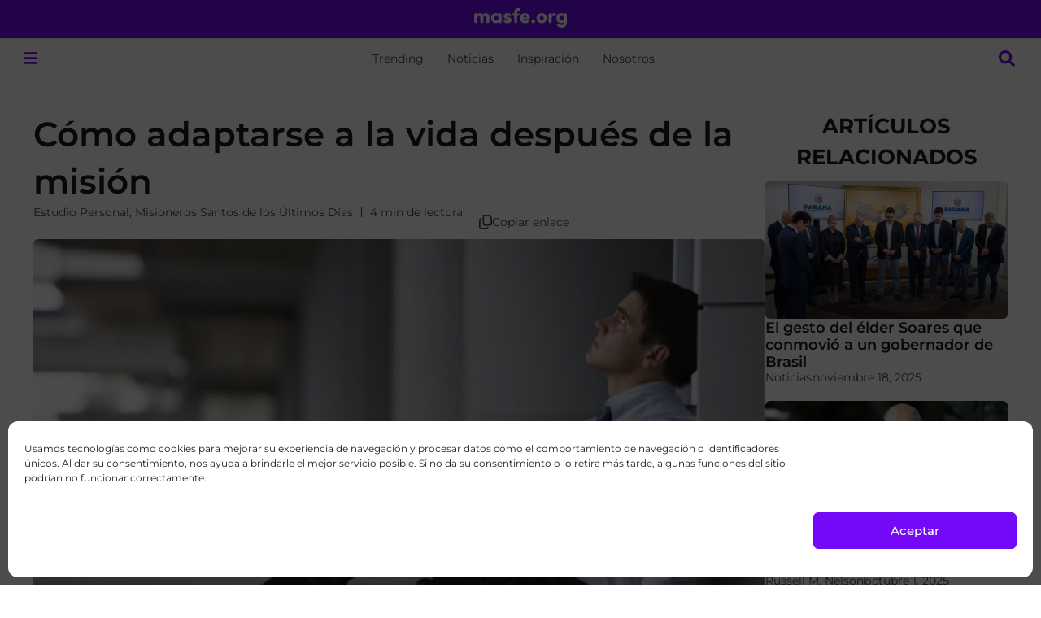

--- FILE ---
content_type: text/css
request_url: https://masfe.org/wp-content/uploads/elementor/css/post-182080.css?ver=1764798380
body_size: 1597
content:
.elementor-kit-182080{--e-global-color-primary:#7409F7;--e-global-color-secondary:#1A1A1A;--e-global-color-text:#2A2A2AE0;--e-global-color-accent:#28FFB0;--e-global-color-6448212:#FFFFFF;--e-global-color-7bbadbb:#F5F5F5;--e-global-color-65d82c7:#EBEBEB;--e-global-color-4eceee4:#530CC1;--e-global-color-cdf7f34:#C2FFE9;--e-global-color-9ba2f82:#2A2A2A8F;--e-global-typography-primary-font-family:"Montserrat";--e-global-typography-primary-font-size:2.6rem;--e-global-typography-primary-font-weight:500;--e-global-typography-primary-text-transform:none;--e-global-typography-primary-font-style:normal;--e-global-typography-primary-text-decoration:none;--e-global-typography-primary-line-height:1.4em;--e-global-typography-secondary-font-family:"Montserrat";--e-global-typography-secondary-font-size:1.8rem;--e-global-typography-secondary-font-weight:500;--e-global-typography-secondary-text-transform:none;--e-global-typography-secondary-font-style:normal;--e-global-typography-secondary-text-decoration:none;--e-global-typography-secondary-line-height:1.2em;--e-global-typography-text-font-family:"Montserrat";--e-global-typography-text-font-size:1.12rem;--e-global-typography-text-font-weight:normal;--e-global-typography-text-text-transform:none;--e-global-typography-text-font-style:normal;--e-global-typography-text-text-decoration:none;--e-global-typography-text-line-height:1.5em;--e-global-typography-accent-font-family:"Montserrat";--e-global-typography-accent-font-size:1.12rem;--e-global-typography-accent-font-weight:500;--e-global-typography-accent-text-transform:none;--e-global-typography-accent-font-style:normal;--e-global-typography-accent-text-decoration:none;--e-global-typography-accent-line-height:1.2em;--e-global-typography-dee7a84-font-family:"Montserrat";--e-global-typography-dee7a84-font-size:0.9rem;--e-global-typography-dee7a84-font-weight:normal;--e-global-typography-dee7a84-text-transform:none;--e-global-typography-dee7a84-font-style:normal;--e-global-typography-dee7a84-line-height:1.3em;--e-global-typography-cba17ee-font-family:"Montserrat";--e-global-typography-cba17ee-font-size:1.6rem;--e-global-typography-cba17ee-font-weight:700;--e-global-typography-cba17ee-text-transform:uppercase;--e-global-typography-cba17ee-font-style:normal;--e-global-typography-cba17ee-text-decoration:none;--e-global-typography-cba17ee-line-height:1.5em;--e-global-typography-78f035d-font-family:"Cinzel";--e-global-typography-a7a2b95-font-family:"Ysabeau";--e-global-typography-a7a2b95-font-weight:200;--e-global-typography-a7a2b95-text-transform:none;--e-global-typography-a7a2b95-font-style:normal;--e-global-typography-a7a2b95-text-decoration:none;--e-global-typography-4f103a1-font-family:"Charmonman";--e-global-typography-4f103a1-font-size:1.3rem;--e-global-typography-4f103a1-font-weight:bold;--e-global-typography-4f103a1-line-height:1.5em;--e-global-typography-603d50e-font-family:"Montserrat";--e-global-typography-603d50e-font-size:2.725rem;--e-global-typography-603d50e-font-weight:bold;--e-global-typography-603d50e-text-transform:uppercase;--e-global-typography-603d50e-line-height:1.2em;background-color:var( --e-global-color-6448212 );color:var( --e-global-color-text );font-family:var( --e-global-typography-text-font-family ), sans-serif;font-size:var( --e-global-typography-text-font-size );font-weight:var( --e-global-typography-text-font-weight );text-transform:var( --e-global-typography-text-text-transform );font-style:var( --e-global-typography-text-font-style );text-decoration:var( --e-global-typography-text-text-decoration );line-height:var( --e-global-typography-text-line-height );overscroll-behavior:auto;}.elementor-kit-182080 button,.elementor-kit-182080 input[type="button"],.elementor-kit-182080 input[type="submit"],.elementor-kit-182080 .elementor-button{background-color:var( --e-global-color-primary );font-family:var( --e-global-typography-accent-font-family ), sans-serif;font-size:var( --e-global-typography-accent-font-size );font-weight:var( --e-global-typography-accent-font-weight );text-transform:var( --e-global-typography-accent-text-transform );font-style:var( --e-global-typography-accent-font-style );text-decoration:var( --e-global-typography-accent-text-decoration );line-height:var( --e-global-typography-accent-line-height );color:var( --e-global-color-6448212 );border-radius:6px 6px 6px 6px;padding:12px 20px 12px 20px;}.elementor-kit-182080 button:hover,.elementor-kit-182080 button:focus,.elementor-kit-182080 input[type="button"]:hover,.elementor-kit-182080 input[type="button"]:focus,.elementor-kit-182080 input[type="submit"]:hover,.elementor-kit-182080 input[type="submit"]:focus,.elementor-kit-182080 .elementor-button:hover,.elementor-kit-182080 .elementor-button:focus{background-color:var( --e-global-color-4eceee4 );color:var( --e-global-color-6448212 );}.elementor-kit-182080 e-page-transition{background-color:transparent;background-image:linear-gradient(180deg, var( --e-global-color-primary ) 0%, var( --e-global-color-4eceee4 ) 100%);}.elementor-kit-182080 p{margin-block-end:1.5em;}.elementor-kit-182080 a{color:var( --e-global-color-secondary );}.elementor-kit-182080 a:hover{color:var( --e-global-color-primary );}.elementor-kit-182080 h1{color:var( --e-global-color-secondary );font-family:var( --e-global-typography-primary-font-family ), sans-serif;font-size:var( --e-global-typography-primary-font-size );font-weight:var( --e-global-typography-primary-font-weight );text-transform:var( --e-global-typography-primary-text-transform );font-style:var( --e-global-typography-primary-font-style );text-decoration:var( --e-global-typography-primary-text-decoration );line-height:var( --e-global-typography-primary-line-height );}.elementor-kit-182080 h2{color:var( --e-global-color-secondary );font-family:var( --e-global-typography-secondary-font-family ), sans-serif;font-size:var( --e-global-typography-secondary-font-size );font-weight:var( --e-global-typography-secondary-font-weight );text-transform:var( --e-global-typography-secondary-text-transform );font-style:var( --e-global-typography-secondary-font-style );text-decoration:var( --e-global-typography-secondary-text-decoration );line-height:var( --e-global-typography-secondary-line-height );}.elementor-kit-182080 h3{color:var( --e-global-color-secondary );font-family:var( --e-global-typography-accent-font-family ), sans-serif;font-size:var( --e-global-typography-accent-font-size );font-weight:var( --e-global-typography-accent-font-weight );text-transform:var( --e-global-typography-accent-text-transform );font-style:var( --e-global-typography-accent-font-style );text-decoration:var( --e-global-typography-accent-text-decoration );line-height:var( --e-global-typography-accent-line-height );}.elementor-kit-182080 h4{color:var( --e-global-color-secondary );}.elementor-kit-182080 h5{color:var( --e-global-color-secondary );}.elementor-kit-182080 h6{color:var( --e-global-color-secondary );}.elementor-kit-182080 label{color:var( --e-global-color-secondary );font-family:var( --e-global-typography-accent-font-family ), sans-serif;font-size:var( --e-global-typography-accent-font-size );font-weight:var( --e-global-typography-accent-font-weight );text-transform:var( --e-global-typography-accent-text-transform );font-style:var( --e-global-typography-accent-font-style );text-decoration:var( --e-global-typography-accent-text-decoration );line-height:var( --e-global-typography-accent-line-height );}.elementor-kit-182080 input:not([type="button"]):not([type="submit"]),.elementor-kit-182080 textarea,.elementor-kit-182080 .elementor-field-textual{font-family:var( --e-global-typography-dee7a84-font-family ), sans-serif;font-size:var( --e-global-typography-dee7a84-font-size );font-weight:var( --e-global-typography-dee7a84-font-weight );text-transform:var( --e-global-typography-dee7a84-text-transform );font-style:var( --e-global-typography-dee7a84-font-style );line-height:var( --e-global-typography-dee7a84-line-height );color:var( --e-global-color-text );background-color:var( --e-global-color-6448212 );border-style:solid;border-width:1px 1px 1px 1px;border-color:var( --e-global-color-65d82c7 );border-radius:6px 6px 6px 6px;}.elementor-kit-182080 input:focus:not([type="button"]):not([type="submit"]),.elementor-kit-182080 textarea:focus,.elementor-kit-182080 .elementor-field-textual:focus{background-color:var( --e-global-color-6448212 );border-style:solid;border-width:1px 1px 1px 1px;border-color:var( --e-global-color-primary );}.elementor-section.elementor-section-boxed > .elementor-container{max-width:1440px;}.e-con{--container-max-width:1440px;}.elementor-widget:not(:last-child){margin-block-end:20px;}.elementor-element{--widgets-spacing:20px 20px;--widgets-spacing-row:20px;--widgets-spacing-column:20px;}{}h1.entry-title{display:var(--page-title-display);}.elementor-lightbox{background-color:var( --e-global-color-text );--lightbox-ui-color:var( --e-global-color-6448212 );--lightbox-ui-color-hover:var( --e-global-color-primary );--lightbox-text-color:var( --e-global-color-7bbadbb );--lightbox-header-icons-size:24px;--lightbox-navigation-icons-size:24px;}.site-header .site-branding{flex-direction:column;align-items:stretch;}.site-header{padding-inline-end:0px;padding-inline-start:0px;}.site-footer .site-branding{flex-direction:column;align-items:stretch;}@media(min-width:2400px){.elementor-kit-182080{font-size:var( --e-global-typography-text-font-size );line-height:var( --e-global-typography-text-line-height );}.elementor-kit-182080 h1{font-size:var( --e-global-typography-primary-font-size );line-height:var( --e-global-typography-primary-line-height );}.elementor-kit-182080 h2{font-size:var( --e-global-typography-secondary-font-size );line-height:var( --e-global-typography-secondary-line-height );}.elementor-kit-182080 h3{font-size:var( --e-global-typography-accent-font-size );line-height:var( --e-global-typography-accent-line-height );}.elementor-kit-182080 button,.elementor-kit-182080 input[type="button"],.elementor-kit-182080 input[type="submit"],.elementor-kit-182080 .elementor-button{font-size:var( --e-global-typography-accent-font-size );line-height:var( --e-global-typography-accent-line-height );}.elementor-kit-182080 label{font-size:var( --e-global-typography-accent-font-size );line-height:var( --e-global-typography-accent-line-height );}.elementor-kit-182080 input:not([type="button"]):not([type="submit"]),.elementor-kit-182080 textarea,.elementor-kit-182080 .elementor-field-textual{font-size:var( --e-global-typography-dee7a84-font-size );line-height:var( --e-global-typography-dee7a84-line-height );}}@media(max-width:1366px){.elementor-kit-182080{font-size:var( --e-global-typography-text-font-size );line-height:var( --e-global-typography-text-line-height );}.elementor-kit-182080 h1{font-size:var( --e-global-typography-primary-font-size );line-height:var( --e-global-typography-primary-line-height );}.elementor-kit-182080 h2{font-size:var( --e-global-typography-secondary-font-size );line-height:var( --e-global-typography-secondary-line-height );}.elementor-kit-182080 h3{font-size:var( --e-global-typography-accent-font-size );line-height:var( --e-global-typography-accent-line-height );}.elementor-kit-182080 button,.elementor-kit-182080 input[type="button"],.elementor-kit-182080 input[type="submit"],.elementor-kit-182080 .elementor-button{font-size:var( --e-global-typography-accent-font-size );line-height:var( --e-global-typography-accent-line-height );}.elementor-kit-182080 label{font-size:var( --e-global-typography-accent-font-size );line-height:var( --e-global-typography-accent-line-height );}.elementor-kit-182080 input:not([type="button"]):not([type="submit"]),.elementor-kit-182080 textarea,.elementor-kit-182080 .elementor-field-textual{font-size:var( --e-global-typography-dee7a84-font-size );line-height:var( --e-global-typography-dee7a84-line-height );}}@media(max-width:1200px){.elementor-kit-182080{--e-global-typography-603d50e-font-size:2.4rem;}}@media(max-width:1024px){.elementor-kit-182080{font-size:var( --e-global-typography-text-font-size );line-height:var( --e-global-typography-text-line-height );}.elementor-kit-182080 h1{font-size:var( --e-global-typography-primary-font-size );line-height:var( --e-global-typography-primary-line-height );}.elementor-kit-182080 h2{font-size:var( --e-global-typography-secondary-font-size );line-height:var( --e-global-typography-secondary-line-height );}.elementor-kit-182080 h3{font-size:var( --e-global-typography-accent-font-size );line-height:var( --e-global-typography-accent-line-height );}.elementor-kit-182080 button,.elementor-kit-182080 input[type="button"],.elementor-kit-182080 input[type="submit"],.elementor-kit-182080 .elementor-button{font-size:var( --e-global-typography-accent-font-size );line-height:var( --e-global-typography-accent-line-height );}.elementor-kit-182080 label{font-size:var( --e-global-typography-accent-font-size );line-height:var( --e-global-typography-accent-line-height );}.elementor-kit-182080 input:not([type="button"]):not([type="submit"]),.elementor-kit-182080 textarea,.elementor-kit-182080 .elementor-field-textual{font-size:var( --e-global-typography-dee7a84-font-size );line-height:var( --e-global-typography-dee7a84-line-height );}.elementor-section.elementor-section-boxed > .elementor-container{max-width:1024px;}.e-con{--container-max-width:1024px;}}@media(max-width:880px){.elementor-kit-182080{--e-global-typography-primary-font-size:2.15rem;}}@media(max-width:767px){.elementor-kit-182080{--e-global-typography-603d50e-font-size:2rem;font-size:var( --e-global-typography-text-font-size );line-height:var( --e-global-typography-text-line-height );}.elementor-kit-182080 h1{font-size:var( --e-global-typography-primary-font-size );line-height:var( --e-global-typography-primary-line-height );}.elementor-kit-182080 h2{font-size:var( --e-global-typography-secondary-font-size );line-height:var( --e-global-typography-secondary-line-height );}.elementor-kit-182080 h3{font-size:var( --e-global-typography-accent-font-size );line-height:var( --e-global-typography-accent-line-height );}.elementor-kit-182080 button,.elementor-kit-182080 input[type="button"],.elementor-kit-182080 input[type="submit"],.elementor-kit-182080 .elementor-button{font-size:var( --e-global-typography-accent-font-size );line-height:var( --e-global-typography-accent-line-height );}.elementor-kit-182080 label{font-size:var( --e-global-typography-accent-font-size );line-height:var( --e-global-typography-accent-line-height );}.elementor-kit-182080 input:not([type="button"]):not([type="submit"]),.elementor-kit-182080 textarea,.elementor-kit-182080 .elementor-field-textual{font-size:var( --e-global-typography-dee7a84-font-size );line-height:var( --e-global-typography-dee7a84-line-height );}.elementor-section.elementor-section-boxed > .elementor-container{max-width:767px;}.e-con{--container-max-width:767px;}}/* Start custom CSS */::selection {
    color: var(--e-global-color-primary) !important;
    background: var(--e-global-color-3f7a155) !important;
}

/* Scrollbar CSS */
* {
    scrollbar-width: thin;
    scrollbar-color: #28FFB0 rgba(0, 0, 0, 0);
}

select, option {
    font-family Catamaran, sans-serif;
}

a, button {
    transition: all 500ms ease !important;
}

.mf_truncate {
  white-space: nowrap!important;
  overflow: hidden!important;
  text-overflow: ellipsis!important;
}

.mf_balanced {
    text-wrap: balance!important;
}

.mf_uppercase {
    text-transform: uppercase !important;
}

@media print {
    .mf_not-print {
        display: none!important;
    }
}

/* Dark Mode CSS */
/*
@media (prefers-color-scheme: dark) {
    .elementor-kit-182080 {
        --e-global-color-secondary: #f9f7fd !important;
        --e-global-color-text: #f9f7fdB3 !important;
        --e-global-color-6448212: #120438!important;
        --e-global-color-7bbadbb: #28274f !important;
        --e-global-color-65d82c7: #EBEBEB;
    }
}
*//* End custom CSS */

--- FILE ---
content_type: text/css
request_url: https://masfe.org/wp-content/uploads/elementor/css/post-208160.css?ver=1764798381
body_size: 2548
content:
.elementor-208160 .elementor-element.elementor-element-a1a18e9{--display:flex;--min-height:48px;--flex-direction:column;--container-widget-width:100%;--container-widget-height:initial;--container-widget-flex-grow:0;--container-widget-align-self:initial;--flex-wrap-mobile:wrap;--overflow:hidden;border-style:none;--border-style:none;--border-radius:0px 0px 0px 0px;--padding-top:8px;--padding-bottom:8px;--padding-left:20px;--padding-right:20px;--z-index:3;}.elementor-208160 .elementor-element.elementor-element-a1a18e9:not(.elementor-motion-effects-element-type-background), .elementor-208160 .elementor-element.elementor-element-a1a18e9 > .elementor-motion-effects-container > .elementor-motion-effects-layer{background-color:var( --e-global-color-primary );}.elementor-widget-image .widget-image-caption{color:var( --e-global-color-text );font-family:var( --e-global-typography-text-font-family ), sans-serif;font-size:var( --e-global-typography-text-font-size );font-weight:var( --e-global-typography-text-font-weight );text-transform:var( --e-global-typography-text-text-transform );font-style:var( --e-global-typography-text-font-style );text-decoration:var( --e-global-typography-text-text-decoration );line-height:var( --e-global-typography-text-line-height );}.elementor-208160 .elementor-element.elementor-element-166c667{text-align:center;}.elementor-208160 .elementor-element.elementor-element-166c667 img{height:24px;object-fit:contain;object-position:center center;}.elementor-widget-heading .elementor-heading-title{font-family:var( --e-global-typography-primary-font-family ), sans-serif;font-size:var( --e-global-typography-primary-font-size );font-weight:var( --e-global-typography-primary-font-weight );text-transform:var( --e-global-typography-primary-text-transform );font-style:var( --e-global-typography-primary-font-style );text-decoration:var( --e-global-typography-primary-text-decoration );line-height:var( --e-global-typography-primary-line-height );color:var( --e-global-color-primary );}.elementor-208160 .elementor-element.elementor-element-ce372b5{text-align:center;}.elementor-208160 .elementor-element.elementor-element-ce372b5 .elementor-heading-title{font-family:var( --e-global-typography-cba17ee-font-family ), sans-serif;font-size:var( --e-global-typography-cba17ee-font-size );font-weight:var( --e-global-typography-cba17ee-font-weight );text-transform:var( --e-global-typography-cba17ee-text-transform );font-style:var( --e-global-typography-cba17ee-font-style );text-decoration:var( --e-global-typography-cba17ee-text-decoration );line-height:var( --e-global-typography-cba17ee-line-height );color:var( --e-global-color-6448212 );}.elementor-208160 .elementor-element.elementor-element-cd40851{--display:flex;--min-height:48px;--flex-direction:row;--container-widget-width:calc( ( 1 - var( --container-widget-flex-grow ) ) * 100% );--container-widget-height:100%;--container-widget-flex-grow:1;--container-widget-align-self:stretch;--flex-wrap-mobile:wrap;--justify-content:space-between;--align-items:center;--flex-wrap:nowrap;--overflow:hidden;border-style:solid;--border-style:solid;border-width:0px 0px 1px 0px;--border-top-width:0px;--border-right-width:0px;--border-bottom-width:1px;--border-left-width:0px;border-color:#FFFFFF00;--border-color:#FFFFFF00;--padding-top:0px;--padding-bottom:0px;--padding-left:20px;--padding-right:20px;--z-index:3;}.elementor-208160 .elementor-element.elementor-element-cd40851:not(.elementor-motion-effects-element-type-background), .elementor-208160 .elementor-element.elementor-element-cd40851 > .elementor-motion-effects-container > .elementor-motion-effects-layer{background-color:var( --e-global-color-6448212 );}.elementor-208160 .elementor-element.elementor-element-e243751 .jet-mobile-menu__toggle{background-color:var( --e-global-color-6448212 );}.elementor-208160 .elementor-element.elementor-element-e243751 .jet-mobile-menu__container .jet-mobile-menu__container-inner{background-color:transparent;background-image:linear-gradient(180deg, var( --e-global-color-primary ) 0%, var( --e-global-color-4eceee4 ) 100%);padding:0px 0px 0px 0px;}.elementor-208160 .elementor-element.elementor-element-e243751 .jet-mobile-menu__toggle .jet-mobile-menu__toggle-icon{color:var( --e-global-color-primary );}.elementor-208160 .elementor-element.elementor-element-e243751 .jet-mobile-menu__toggle .jet-mobile-menu__toggle-icon i{font-size:16px;}.elementor-208160 .elementor-element.elementor-element-e243751 .jet-mobile-menu__toggle .jet-mobile-menu__toggle-icon svg{width:16px;}.elementor-208160 .elementor-element.elementor-element-e243751 .jet-mobile-menu__container .jet-mobile-menu__back i{color:var( --e-global-color-65d82c7 );font-size:16px;}.elementor-208160 .elementor-element.elementor-element-e243751 .jet-mobile-menu__container .jet-mobile-menu__back svg{color:var( --e-global-color-65d82c7 );width:16px;}.elementor-208160 .elementor-element.elementor-element-e243751 .jet-mobile-menu__container{width:400px;z-index:999;}.elementor-208160 .elementor-element.elementor-element-e243751 .jet-mobile-menu-widget .jet-mobile-menu-cover{z-index:calc(999-1);}.elementor-208160 .elementor-element.elementor-element-e243751 .jet-mobile-menu__item .jet-menu-label{font-family:var( --e-global-typography-text-font-family ), sans-serif;font-size:var( --e-global-typography-text-font-size );font-weight:var( --e-global-typography-text-font-weight );text-transform:var( --e-global-typography-text-text-transform );font-style:var( --e-global-typography-text-font-style );text-decoration:var( --e-global-typography-text-text-decoration );line-height:var( --e-global-typography-text-line-height );color:var( --e-global-color-65d82c7 );}.elementor-208160 .elementor-element.elementor-element-e243751 .jet-mobile-menu__item{padding:12px 20px 12px 20px;}.elementor-208160 .elementor-element.elementor-element-e243751 .jet-mobile-menu__item .jet-dropdown-arrow i{font-size:10px;}.elementor-208160 .elementor-element.elementor-element-e243751 .jet-mobile-menu__item .jet-dropdown-arrow svg{width:10px;}.elementor-208160 .elementor-element.elementor-element-e243751 .jet-mobile-menu__item .jet-dropdown-arrow{color:var( --e-global-color-65d82c7 );}.elementor-208160 .elementor-element.elementor-element-e243751 .jet-mobile-menu__item:hover > .jet-mobile-menu__item-inner .jet-menu-label{color:var( --e-global-color-6448212 );}.elementor-208160 .elementor-element.elementor-element-e243751 .jet-mobile-menu__item:hover > .jet-mobile-menu__item-inner .jet-dropdown-arrow{color:var( --e-global-color-6448212 );}.elementor-208160 .elementor-element.elementor-element-e243751 .jet-mobile-menu__item.jet-mobile-menu__item--active > .jet-mobile-menu__item-inner .jet-menu-label{color:var( --e-global-color-6448212 );}.elementor-208160 .elementor-element.elementor-element-e243751 .jet-mobile-menu__item.jet-mobile-menu__item--active > .jet-mobile-menu__item-inner .jet-dropdown-arrow{color:var( --e-global-color-6448212 );}.elementor-widget-nav-menu .elementor-nav-menu .elementor-item{font-family:var( --e-global-typography-primary-font-family ), sans-serif;font-size:var( --e-global-typography-primary-font-size );font-weight:var( --e-global-typography-primary-font-weight );text-transform:var( --e-global-typography-primary-text-transform );font-style:var( --e-global-typography-primary-font-style );text-decoration:var( --e-global-typography-primary-text-decoration );line-height:var( --e-global-typography-primary-line-height );}.elementor-widget-nav-menu .elementor-nav-menu--main .elementor-item{color:var( --e-global-color-text );fill:var( --e-global-color-text );}.elementor-widget-nav-menu .elementor-nav-menu--main .elementor-item:hover,
					.elementor-widget-nav-menu .elementor-nav-menu--main .elementor-item.elementor-item-active,
					.elementor-widget-nav-menu .elementor-nav-menu--main .elementor-item.highlighted,
					.elementor-widget-nav-menu .elementor-nav-menu--main .elementor-item:focus{color:var( --e-global-color-accent );fill:var( --e-global-color-accent );}.elementor-widget-nav-menu .elementor-nav-menu--main:not(.e--pointer-framed) .elementor-item:before,
					.elementor-widget-nav-menu .elementor-nav-menu--main:not(.e--pointer-framed) .elementor-item:after{background-color:var( --e-global-color-accent );}.elementor-widget-nav-menu .e--pointer-framed .elementor-item:before,
					.elementor-widget-nav-menu .e--pointer-framed .elementor-item:after{border-color:var( --e-global-color-accent );}.elementor-widget-nav-menu{--e-nav-menu-divider-color:var( --e-global-color-text );}.elementor-widget-nav-menu .elementor-nav-menu--dropdown .elementor-item, .elementor-widget-nav-menu .elementor-nav-menu--dropdown  .elementor-sub-item{font-family:var( --e-global-typography-accent-font-family ), sans-serif;font-size:var( --e-global-typography-accent-font-size );font-weight:var( --e-global-typography-accent-font-weight );text-transform:var( --e-global-typography-accent-text-transform );font-style:var( --e-global-typography-accent-font-style );text-decoration:var( --e-global-typography-accent-text-decoration );}.elementor-208160 .elementor-element.elementor-element-d23fdaa .elementor-nav-menu .elementor-item{font-family:var( --e-global-typography-dee7a84-font-family ), sans-serif;font-size:var( --e-global-typography-dee7a84-font-size );font-weight:var( --e-global-typography-dee7a84-font-weight );text-transform:var( --e-global-typography-dee7a84-text-transform );font-style:var( --e-global-typography-dee7a84-font-style );line-height:var( --e-global-typography-dee7a84-line-height );}.elementor-208160 .elementor-element.elementor-element-d23fdaa .elementor-nav-menu--main .elementor-item:hover,
					.elementor-208160 .elementor-element.elementor-element-d23fdaa .elementor-nav-menu--main .elementor-item.elementor-item-active,
					.elementor-208160 .elementor-element.elementor-element-d23fdaa .elementor-nav-menu--main .elementor-item.highlighted,
					.elementor-208160 .elementor-element.elementor-element-d23fdaa .elementor-nav-menu--main .elementor-item:focus{color:var( --e-global-color-secondary );fill:var( --e-global-color-secondary );}.elementor-208160 .elementor-element.elementor-element-d23fdaa .elementor-nav-menu--main .elementor-item.elementor-item-active{color:var( --e-global-color-secondary );}.elementor-208160 .elementor-element.elementor-element-d23fdaa .elementor-nav-menu--main .elementor-item{padding-left:12px;padding-right:12px;padding-top:8px;padding-bottom:8px;}.elementor-208160 .elementor-element.elementor-element-d23fdaa{--e-nav-menu-horizontal-menu-item-margin:calc( 0px / 2 );}.elementor-208160 .elementor-element.elementor-element-d23fdaa .elementor-nav-menu--main:not(.elementor-nav-menu--layout-horizontal) .elementor-nav-menu > li:not(:last-child){margin-bottom:0px;}.elementor-208160 .elementor-element.elementor-element-0bf9560{--display:flex;--min-height:60px;--flex-direction:column;--container-widget-width:100%;--container-widget-height:initial;--container-widget-flex-grow:0;--container-widget-align-self:initial;--flex-wrap-mobile:wrap;--gap:0px 0px;--row-gap:0px;--column-gap:0px;--flex-wrap:nowrap;--overflow:hidden;border-style:solid;--border-style:solid;border-width:0px 0px 1px 0px;--border-top-width:0px;--border-right-width:0px;--border-bottom-width:1px;--border-left-width:0px;border-color:var( --e-global-color-65d82c7 );--border-color:var( --e-global-color-65d82c7 );--padding-top:8px;--padding-bottom:8px;--padding-left:20px;--padding-right:20px;--z-index:1;}.elementor-208160 .elementor-element.elementor-element-0bf9560:not(.elementor-motion-effects-element-type-background), .elementor-208160 .elementor-element.elementor-element-0bf9560 > .elementor-motion-effects-container > .elementor-motion-effects-layer{background-color:var( --e-global-color-6448212 );}.elementor-widget-jet-ajax-search .jet-search-title-fields__item-label{font-family:var( --e-global-typography-text-font-family ), sans-serif;font-size:var( --e-global-typography-text-font-size );font-weight:var( --e-global-typography-text-font-weight );text-transform:var( --e-global-typography-text-text-transform );font-style:var( --e-global-typography-text-font-style );text-decoration:var( --e-global-typography-text-text-decoration );line-height:var( --e-global-typography-text-line-height );}.elementor-widget-jet-ajax-search .jet-search-title-fields__item-value{font-family:var( --e-global-typography-text-font-family ), sans-serif;font-size:var( --e-global-typography-text-font-size );font-weight:var( --e-global-typography-text-font-weight );text-transform:var( --e-global-typography-text-text-transform );font-style:var( --e-global-typography-text-font-style );text-decoration:var( --e-global-typography-text-text-decoration );line-height:var( --e-global-typography-text-line-height );}.elementor-widget-jet-ajax-search .jet-search-content-fields__item-label{font-family:var( --e-global-typography-text-font-family ), sans-serif;font-size:var( --e-global-typography-text-font-size );font-weight:var( --e-global-typography-text-font-weight );text-transform:var( --e-global-typography-text-text-transform );font-style:var( --e-global-typography-text-font-style );text-decoration:var( --e-global-typography-text-text-decoration );line-height:var( --e-global-typography-text-line-height );}.elementor-widget-jet-ajax-search .jet-search-content-fields__item-value{font-family:var( --e-global-typography-text-font-family ), sans-serif;font-size:var( --e-global-typography-text-font-size );font-weight:var( --e-global-typography-text-font-weight );text-transform:var( --e-global-typography-text-text-transform );font-style:var( --e-global-typography-text-font-style );text-decoration:var( --e-global-typography-text-text-decoration );line-height:var( --e-global-typography-text-line-height );}.elementor-208160 .elementor-element.elementor-element-e4cd202 .jet-ajax-search__results-slide{overflow-y:auto;max-height:500px;}.elementor-208160 .elementor-element.elementor-element-e4cd202 .jet-ajax-search__source-results-item_icon svg{width:24px;}.elementor-208160 .elementor-element.elementor-element-e4cd202 .jet-ajax-search__source-results-item_icon{font-size:24px;}.elementor-208160 .elementor-element.elementor-element-e4cd202 .jet-ajax-search__form{background-color:var( --e-global-color-6448212 );padding:0px 0px 0px 0px;border-style:none;border-radius:0px 0px 0px 0px;}.elementor-208160 .elementor-element.elementor-element-e4cd202 .jet-ajax-search__field{font-family:var( --e-global-typography-dee7a84-font-family ), sans-serif;font-size:var( --e-global-typography-dee7a84-font-size );font-weight:var( --e-global-typography-dee7a84-font-weight );text-transform:var( --e-global-typography-dee7a84-text-transform );font-style:var( --e-global-typography-dee7a84-font-style );line-height:var( --e-global-typography-dee7a84-line-height );color:var( --e-global-color-text );background-color:var( --e-global-color-6448212 );border-color:var( --e-global-color-65d82c7 );padding:12px 12px 12px 12px;margin:0px 0px 0px 0px;border-width:1px 1px 1px 1px;border-radius:6px 6px 6px 6px;}.elementor-208160 .elementor-element.elementor-element-e4cd202 .jet-ajax-search__field::placeholder{font-family:var( --e-global-typography-dee7a84-font-family ), sans-serif;font-size:var( --e-global-typography-dee7a84-font-size );font-weight:var( --e-global-typography-dee7a84-font-weight );text-transform:var( --e-global-typography-dee7a84-text-transform );font-style:var( --e-global-typography-dee7a84-font-style );line-height:var( --e-global-typography-dee7a84-line-height );}.elementor-208160 .elementor-element.elementor-element-e4cd202 .jet-ajax-search__field-icon{color:var( --e-global-color-text );}.elementor-208160 .elementor-element.elementor-element-e4cd202 .jet-ajax-search__form--focus .jet-ajax-search__field{color:var( --e-global-color-secondary );background-color:var( --e-global-color-6448212 );border-color:var( --e-global-color-primary );}.elementor-208160 .elementor-element.elementor-element-e4cd202 .jet-ajax-search__form--focus .jet-ajax-search__field-icon{color:var( --e-global-color-secondary );}.elementor-208160 .elementor-element.elementor-element-e4cd202 .jet-ajax-search__submit-label{font-family:var( --e-global-typography-accent-font-family ), sans-serif;font-size:var( --e-global-typography-accent-font-size );font-weight:var( --e-global-typography-accent-font-weight );text-transform:var( --e-global-typography-accent-text-transform );font-style:var( --e-global-typography-accent-font-style );text-decoration:var( --e-global-typography-accent-text-decoration );line-height:var( --e-global-typography-accent-line-height );}.elementor-208160 .elementor-element.elementor-element-e4cd202 .jet-ajax-search__submit{color:var( --e-global-color-secondary );background-color:var( --e-global-color-accent );padding:10px 20px 10px 20px;border-style:none;border-radius:6px 6px 6px 6px;}.elementor-208160 .elementor-element.elementor-element-e4cd202 .jet-ajax-search__submit:hover{color:var( --e-global-color-text );border-color:var( --e-global-color-cdf7f34 );background-color:var( --e-global-color-cdf7f34 );}.elementor-208160 .elementor-element.elementor-element-e4cd202 .jet-ajax-search__results-area{margin-top:8px;background-color:var( --e-global-color-6448212 );border-radius:6px 6px 6px 6px;}.elementor-208160 .elementor-element.elementor-element-e4cd202 .jet-ajax-search__results-header{border-style:solid;border-width:1px 1px 1px 1px;border-color:var( --e-global-color-65d82c7 );}.elementor-208160 .elementor-element.elementor-element-e4cd202 .jet-ajax-search__results-slide::-webkit-scrollbar{background-color:var( --e-global-color-6448212 );}.elementor-208160 .elementor-element.elementor-element-e4cd202 .jet-ajax-search__results-slide::-webkit-scrollbar-thumb{background-color:var( --e-global-color-text );}.elementor-208160 .elementor-element.elementor-element-e4cd202 .jet-ajax-search__results-item mark{color:var( --e-global-color-text );background:var( --e-global-color-6448212 );}.elementor-208160 .elementor-element.elementor-element-e4cd202 .jet-ajax-search__full-results{font-family:var( --e-global-typography-accent-font-family ), sans-serif;font-size:var( --e-global-typography-accent-font-size );font-weight:var( --e-global-typography-accent-font-weight );text-transform:var( --e-global-typography-accent-text-transform );font-style:var( --e-global-typography-accent-font-style );text-decoration:var( --e-global-typography-accent-text-decoration );line-height:var( --e-global-typography-accent-line-height );color:var( --e-global-color-6448212 );background-color:var( --e-global-color-primary );padding:12px 20px 12px 20px;border-style:none;border-radius:999px 999px 999px 999px;}.elementor-208160 .elementor-element.elementor-element-e4cd202 .jet-ajax-search__full-results:hover{color:var( --e-global-color-6448212 );background-color:var( --e-global-color-4eceee4 );border-color:var( --e-global-color-4eceee4 );}.elementor-208160 .elementor-element.elementor-element-e4cd202 .jet-ajax-search__source-results-item:not(:first-child){margin-top:4px;}.elementor-208160 .elementor-element.elementor-element-e4cd202 .jet-ajax-search__spinner{color:var( --e-global-color-primary );}.elementor-theme-builder-content-area{height:400px;}.elementor-location-header:before, .elementor-location-footer:before{content:"";display:table;clear:both;}@media(max-width:1366px){.elementor-widget-image .widget-image-caption{font-size:var( --e-global-typography-text-font-size );line-height:var( --e-global-typography-text-line-height );}.elementor-widget-heading .elementor-heading-title{font-size:var( --e-global-typography-primary-font-size );line-height:var( --e-global-typography-primary-line-height );}.elementor-208160 .elementor-element.elementor-element-ce372b5 .elementor-heading-title{font-size:var( --e-global-typography-cba17ee-font-size );line-height:var( --e-global-typography-cba17ee-line-height );}.elementor-208160 .elementor-element.elementor-element-e243751 .jet-mobile-menu__item .jet-menu-label{font-size:var( --e-global-typography-text-font-size );line-height:var( --e-global-typography-text-line-height );}.elementor-widget-nav-menu .elementor-nav-menu .elementor-item{font-size:var( --e-global-typography-primary-font-size );line-height:var( --e-global-typography-primary-line-height );}.elementor-widget-nav-menu .elementor-nav-menu--dropdown .elementor-item, .elementor-widget-nav-menu .elementor-nav-menu--dropdown  .elementor-sub-item{font-size:var( --e-global-typography-accent-font-size );}.elementor-208160 .elementor-element.elementor-element-d23fdaa .elementor-nav-menu .elementor-item{font-size:var( --e-global-typography-dee7a84-font-size );line-height:var( --e-global-typography-dee7a84-line-height );}.elementor-widget-jet-ajax-search .jet-search-title-fields__item-label{font-size:var( --e-global-typography-text-font-size );line-height:var( --e-global-typography-text-line-height );}.elementor-widget-jet-ajax-search .jet-search-title-fields__item-value{font-size:var( --e-global-typography-text-font-size );line-height:var( --e-global-typography-text-line-height );}.elementor-widget-jet-ajax-search .jet-search-content-fields__item-label{font-size:var( --e-global-typography-text-font-size );line-height:var( --e-global-typography-text-line-height );}.elementor-widget-jet-ajax-search .jet-search-content-fields__item-value{font-size:var( --e-global-typography-text-font-size );line-height:var( --e-global-typography-text-line-height );}.elementor-208160 .elementor-element.elementor-element-e4cd202 .jet-ajax-search__field{font-size:var( --e-global-typography-dee7a84-font-size );line-height:var( --e-global-typography-dee7a84-line-height );}.elementor-208160 .elementor-element.elementor-element-e4cd202 .jet-ajax-search__field::placeholder{font-size:var( --e-global-typography-dee7a84-font-size );line-height:var( --e-global-typography-dee7a84-line-height );}.elementor-208160 .elementor-element.elementor-element-e4cd202 .jet-ajax-search__submit-label{font-size:var( --e-global-typography-accent-font-size );line-height:var( --e-global-typography-accent-line-height );}.elementor-208160 .elementor-element.elementor-element-e4cd202 .jet-ajax-search__full-results{font-size:var( --e-global-typography-accent-font-size );line-height:var( --e-global-typography-accent-line-height );}}@media(max-width:1024px){.elementor-widget-image .widget-image-caption{font-size:var( --e-global-typography-text-font-size );line-height:var( --e-global-typography-text-line-height );}.elementor-widget-heading .elementor-heading-title{font-size:var( --e-global-typography-primary-font-size );line-height:var( --e-global-typography-primary-line-height );}.elementor-208160 .elementor-element.elementor-element-ce372b5 .elementor-heading-title{font-size:var( --e-global-typography-cba17ee-font-size );line-height:var( --e-global-typography-cba17ee-line-height );}.elementor-208160 .elementor-element.elementor-element-e243751 .jet-mobile-menu__item .jet-menu-label{font-size:var( --e-global-typography-text-font-size );line-height:var( --e-global-typography-text-line-height );}.elementor-widget-nav-menu .elementor-nav-menu .elementor-item{font-size:var( --e-global-typography-primary-font-size );line-height:var( --e-global-typography-primary-line-height );}.elementor-widget-nav-menu .elementor-nav-menu--dropdown .elementor-item, .elementor-widget-nav-menu .elementor-nav-menu--dropdown  .elementor-sub-item{font-size:var( --e-global-typography-accent-font-size );}.elementor-208160 .elementor-element.elementor-element-d23fdaa .elementor-nav-menu .elementor-item{font-size:var( --e-global-typography-dee7a84-font-size );line-height:var( --e-global-typography-dee7a84-line-height );}.elementor-widget-jet-ajax-search .jet-search-title-fields__item-label{font-size:var( --e-global-typography-text-font-size );line-height:var( --e-global-typography-text-line-height );}.elementor-widget-jet-ajax-search .jet-search-title-fields__item-value{font-size:var( --e-global-typography-text-font-size );line-height:var( --e-global-typography-text-line-height );}.elementor-widget-jet-ajax-search .jet-search-content-fields__item-label{font-size:var( --e-global-typography-text-font-size );line-height:var( --e-global-typography-text-line-height );}.elementor-widget-jet-ajax-search .jet-search-content-fields__item-value{font-size:var( --e-global-typography-text-font-size );line-height:var( --e-global-typography-text-line-height );}.elementor-208160 .elementor-element.elementor-element-e4cd202 .jet-ajax-search__field{font-size:var( --e-global-typography-dee7a84-font-size );line-height:var( --e-global-typography-dee7a84-line-height );}.elementor-208160 .elementor-element.elementor-element-e4cd202 .jet-ajax-search__field::placeholder{font-size:var( --e-global-typography-dee7a84-font-size );line-height:var( --e-global-typography-dee7a84-line-height );}.elementor-208160 .elementor-element.elementor-element-e4cd202 .jet-ajax-search__submit-label{font-size:var( --e-global-typography-accent-font-size );line-height:var( --e-global-typography-accent-line-height );}.elementor-208160 .elementor-element.elementor-element-e4cd202 .jet-ajax-search__full-results{font-size:var( --e-global-typography-accent-font-size );line-height:var( --e-global-typography-accent-line-height );}}@media(max-width:767px){.elementor-widget-image .widget-image-caption{font-size:var( --e-global-typography-text-font-size );line-height:var( --e-global-typography-text-line-height );}.elementor-widget-heading .elementor-heading-title{font-size:var( --e-global-typography-primary-font-size );line-height:var( --e-global-typography-primary-line-height );}.elementor-208160 .elementor-element.elementor-element-ce372b5 .elementor-heading-title{font-size:var( --e-global-typography-cba17ee-font-size );line-height:var( --e-global-typography-cba17ee-line-height );}.elementor-208160 .elementor-element.elementor-element-e243751 .jet-mobile-menu__item .jet-menu-label{font-size:var( --e-global-typography-text-font-size );line-height:var( --e-global-typography-text-line-height );}.elementor-widget-nav-menu .elementor-nav-menu .elementor-item{font-size:var( --e-global-typography-primary-font-size );line-height:var( --e-global-typography-primary-line-height );}.elementor-widget-nav-menu .elementor-nav-menu--dropdown .elementor-item, .elementor-widget-nav-menu .elementor-nav-menu--dropdown  .elementor-sub-item{font-size:var( --e-global-typography-accent-font-size );}.elementor-208160 .elementor-element.elementor-element-d23fdaa .elementor-nav-menu .elementor-item{font-size:var( --e-global-typography-dee7a84-font-size );line-height:var( --e-global-typography-dee7a84-line-height );}.elementor-widget-jet-ajax-search .jet-search-title-fields__item-label{font-size:var( --e-global-typography-text-font-size );line-height:var( --e-global-typography-text-line-height );}.elementor-widget-jet-ajax-search .jet-search-title-fields__item-value{font-size:var( --e-global-typography-text-font-size );line-height:var( --e-global-typography-text-line-height );}.elementor-widget-jet-ajax-search .jet-search-content-fields__item-label{font-size:var( --e-global-typography-text-font-size );line-height:var( --e-global-typography-text-line-height );}.elementor-widget-jet-ajax-search .jet-search-content-fields__item-value{font-size:var( --e-global-typography-text-font-size );line-height:var( --e-global-typography-text-line-height );}.elementor-208160 .elementor-element.elementor-element-e4cd202 .jet-ajax-search__field{font-size:var( --e-global-typography-dee7a84-font-size );line-height:var( --e-global-typography-dee7a84-line-height );}.elementor-208160 .elementor-element.elementor-element-e4cd202 .jet-ajax-search__field::placeholder{font-size:var( --e-global-typography-dee7a84-font-size );line-height:var( --e-global-typography-dee7a84-line-height );}.elementor-208160 .elementor-element.elementor-element-e4cd202 .jet-ajax-search__submit-label{font-size:var( --e-global-typography-accent-font-size );line-height:var( --e-global-typography-accent-line-height );}.elementor-208160 .elementor-element.elementor-element-e4cd202 .jet-ajax-search__full-results{font-size:var( --e-global-typography-accent-font-size );line-height:var( --e-global-typography-accent-line-height );}}@media(min-width:2400px){.elementor-widget-image .widget-image-caption{font-size:var( --e-global-typography-text-font-size );line-height:var( --e-global-typography-text-line-height );}.elementor-widget-heading .elementor-heading-title{font-size:var( --e-global-typography-primary-font-size );line-height:var( --e-global-typography-primary-line-height );}.elementor-208160 .elementor-element.elementor-element-ce372b5 .elementor-heading-title{font-size:var( --e-global-typography-cba17ee-font-size );line-height:var( --e-global-typography-cba17ee-line-height );}.elementor-208160 .elementor-element.elementor-element-e243751 .jet-mobile-menu__item .jet-menu-label{font-size:var( --e-global-typography-text-font-size );line-height:var( --e-global-typography-text-line-height );}.elementor-widget-nav-menu .elementor-nav-menu .elementor-item{font-size:var( --e-global-typography-primary-font-size );line-height:var( --e-global-typography-primary-line-height );}.elementor-widget-nav-menu .elementor-nav-menu--dropdown .elementor-item, .elementor-widget-nav-menu .elementor-nav-menu--dropdown  .elementor-sub-item{font-size:var( --e-global-typography-accent-font-size );}.elementor-208160 .elementor-element.elementor-element-d23fdaa .elementor-nav-menu .elementor-item{font-size:var( --e-global-typography-dee7a84-font-size );line-height:var( --e-global-typography-dee7a84-line-height );}.elementor-widget-jet-ajax-search .jet-search-title-fields__item-label{font-size:var( --e-global-typography-text-font-size );line-height:var( --e-global-typography-text-line-height );}.elementor-widget-jet-ajax-search .jet-search-title-fields__item-value{font-size:var( --e-global-typography-text-font-size );line-height:var( --e-global-typography-text-line-height );}.elementor-widget-jet-ajax-search .jet-search-content-fields__item-label{font-size:var( --e-global-typography-text-font-size );line-height:var( --e-global-typography-text-line-height );}.elementor-widget-jet-ajax-search .jet-search-content-fields__item-value{font-size:var( --e-global-typography-text-font-size );line-height:var( --e-global-typography-text-line-height );}.elementor-208160 .elementor-element.elementor-element-e4cd202 .jet-ajax-search__field{font-size:var( --e-global-typography-dee7a84-font-size );line-height:var( --e-global-typography-dee7a84-line-height );}.elementor-208160 .elementor-element.elementor-element-e4cd202 .jet-ajax-search__field::placeholder{font-size:var( --e-global-typography-dee7a84-font-size );line-height:var( --e-global-typography-dee7a84-line-height );}.elementor-208160 .elementor-element.elementor-element-e4cd202 .jet-ajax-search__submit-label{font-size:var( --e-global-typography-accent-font-size );line-height:var( --e-global-typography-accent-line-height );}.elementor-208160 .elementor-element.elementor-element-e4cd202 .jet-ajax-search__full-results{font-size:var( --e-global-typography-accent-font-size );line-height:var( --e-global-typography-accent-line-height );}}/* Start custom CSS for heading, class: .elementor-element-ce372b5 */.elementor-208160 .elementor-element.elementor-element-ce372b5 {
    display: none !important;
}/* End custom CSS */
/* Start custom CSS for container, class: .elementor-element-a1a18e9 */.elementor-208160 .elementor-element.elementor-element-a1a18e9 {
    width: 100%!important;
}/* End custom CSS */
/* Start custom CSS for jet-mobile-menu, class: .elementor-element-e243751 */.elementor-208160 .elementor-element.elementor-element-e243751 .jet-mobile-menu__item:hover {
    background: var(--e-global-color-4eceee4);
}

.elementor-208160 .elementor-element.elementor-element-e243751 .jet-mobile-menu__list .jet-mobile-menu__list ul li:before {
    content: "";
    position: absolute;
    height: 6px;
    width: 6px;
    
    background: var(--e-global-color-4eceee4);
    border-radius: 999px;
    
    margin-top: 6px;
    margin-left: -12px;
}/* End custom CSS */
/* Start custom CSS for nav-menu, class: .elementor-element-d23fdaa */.elementor-208160 .elementor-element.elementor-element-d23fdaa .elementor-nav-menu--layout-horizontal {
  max-width: 100%;
  position: relative;
  overflow: hidden;
}

.elementor-208160 .elementor-element.elementor-element-d23fdaa .elementor-nav-menu--layout-horizontal .elementor-nav-menu {
    display: inline-block!important;
  height: 100%;
  overflow: auto;
  white-space: nowrap;
}

.elementor-208160 .elementor-element.elementor-element-d23fdaa .elementor-nav-menu::-webkit-scrollbar {
    display: none!important;
}

.elementor-208160 .elementor-element.elementor-element-d23fdaa .elementor-nav-menu--layout-horizontal .elementor-nav-menu li {
  display: inline-block;
  height: 100%;
}

.elementor-208160 .elementor-element.elementor-element-d23fdaa .elementor-item-active {
    font-weight: 600!important;
}/* End custom CSS */
/* Start custom CSS for html, class: .elementor-element-b3416c5 */.elementor-208160 .elementor-element.elementor-element-b3416c5 {
    margin-right: -8px;
    min-height: 36px;
    min-width: 36px;
}

.elementor-208160 .elementor-element.elementor-element-b3416c5 .hidden {
    display: none;
}

.elementor-208160 .elementor-element.elementor-element-b3416c5 button {
    min-height: 36px;
    min-width: 36px;
    
    display: flex;
    align-items: center;
    justify-content: center;
    
    background: none;
    border: none;
}

.elementor-208160 .elementor-element.elementor-element-b3416c5 button svg {
    fill: var(--e-global-color-primary);
}

.elementor-208160 .elementor-element.elementor-element-b3416c5 button {
    cursor: pointer;
}

.elementor-208160 .elementor-element.elementor-element-b3416c5 button:hover svg,
.elementor-208160 .elementor-element.elementor-element-b3416c5 button:focus svg {
    fill: var(--e-global-color-4eceee4);
}

.elementor-208160 .elementor-element.elementor-element-b3416c5 svg {
    width: 20px;
    height: 20px;
}/* End custom CSS */
/* Start custom CSS for container, class: .elementor-element-cd40851 */.elementor-sticky--effects {
    transition: all 500ms ease; 
    border-bottom: 1px solid var(--e-global-color-65d82c7)!important;
}/* End custom CSS */
/* Start custom CSS for html, class: .elementor-element-b93e0d6 */.elementor-208160 .elementor-element.elementor-element-b93e0d6 {
    height: 0px!importart;
}/* End custom CSS */
/* Start custom CSS for jet-ajax-search, class: .elementor-element-e4cd202 */.elementor-208160 .elementor-element.elementor-element-e4cd202 .jet-ajax-search__field {
    padding-left: 44px!important;
}

/* Search Suggestions */
.elementor-208160 .elementor-element.elementor-element-e4cd202 .jet-ajax-search__results-slide {
    padding: 20px;
}

.elementor-208160 .elementor-element.elementor-element-e4cd202 .jet-ajax-search__results-suggestions-area-item-title {
    text-transform: capitalize !important;
    border: 1px solid var(--e-global-color-primary) !important;
}

/* Results Area */
.elementor-208160 .elementor-element.elementor-element-e4cd202 .jet-ajax-search__results-area {
    position: fixed!important;
}/* End custom CSS */
/* Start custom CSS for container, class: .elementor-element-0bf9560 */.mf_searchWrapper {
    position: fixed;
    top: -60px;
    
    transition: all 500ms ease;
}

.mf_searchWrapper.active,
.mf_searchWrapper.active.scrolled {
    top: 95px;
}/* End custom CSS */

--- FILE ---
content_type: text/css
request_url: https://masfe.org/wp-content/uploads/elementor/css/post-206073.css?ver=1764798381
body_size: 3613
content:
.elementor-206073 .elementor-element.elementor-element-bb71164{--display:flex;--flex-direction:row;--container-widget-width:calc( ( 1 - var( --container-widget-flex-grow ) ) * 100% );--container-widget-height:100%;--container-widget-flex-grow:1;--container-widget-align-self:stretch;--flex-wrap-mobile:wrap;--justify-content:center;--align-items:flex-start;--gap:40px 40px;--row-gap:40px;--column-gap:40px;--margin-top:40px;--margin-bottom:40px;--margin-left:0px;--margin-right:0px;--padding-top:0px;--padding-bottom:0px;--padding-left:20px;--padding-right:20px;}.elementor-widget-progress-tracker .current-progress-percentage{font-family:var( --e-global-typography-text-font-family ), sans-serif;font-size:var( --e-global-typography-text-font-size );font-weight:var( --e-global-typography-text-font-weight );text-transform:var( --e-global-typography-text-text-transform );font-style:var( --e-global-typography-text-font-style );text-decoration:var( --e-global-typography-text-text-decoration );line-height:var( --e-global-typography-text-line-height );}.elementor-206073 .elementor-element.elementor-element-8677ee9{--direction:ltr;top:0px;--horizontal-progress-border:none;--progress-border-radius:0px 0px 0px 0px;--horizontal-height:4px;--horizontal-border-style:none;--border-radius:0px 0px 0px 0px;--tracker-padding:0px 0px 0px 0px;}.elementor-206073 .elementor-element.elementor-element-8677ee9 .current-progress{background-color:var( --e-global-color-primary );}.elementor-206073 .elementor-element.elementor-element-8677ee9 .elementor-scrolling-tracker-horizontal{background-color:#F5F5F5;}body:not(.rtl) .elementor-206073 .elementor-element.elementor-element-8677ee9{left:0px;}body.rtl .elementor-206073 .elementor-element.elementor-element-8677ee9{right:0px;}.elementor-206073 .elementor-element.elementor-element-844a0b5{--display:flex;--flex-direction:column;--container-widget-width:calc( ( 1 - var( --container-widget-flex-grow ) ) * 100% );--container-widget-height:initial;--container-widget-flex-grow:0;--container-widget-align-self:initial;--flex-wrap-mobile:wrap;--justify-content:flex-start;--align-items:flex-start;--gap:32px 32px;--row-gap:32px;--column-gap:32px;--margin-top:0px;--margin-bottom:0px;--margin-left:0px;--margin-right:0px;--padding-top:0px;--padding-bottom:0px;--padding-left:0px;--padding-right:0px;}.elementor-206073 .elementor-element.elementor-element-db46c90{--display:flex;--flex-direction:column;--container-widget-width:100%;--container-widget-height:initial;--container-widget-flex-grow:0;--container-widget-align-self:initial;--flex-wrap-mobile:wrap;--gap:32px 32px;--row-gap:32px;--column-gap:32px;--padding-top:0px;--padding-bottom:0px;--padding-left:0px;--padding-right:0px;}.elementor-206073 .elementor-element.elementor-element-4ee5761{--display:flex;--padding-top:0px;--padding-bottom:0px;--padding-left:0px;--padding-right:0px;}.elementor-widget-theme-post-title .elementor-heading-title{font-family:var( --e-global-typography-primary-font-family ), sans-serif;font-size:var( --e-global-typography-primary-font-size );font-weight:var( --e-global-typography-primary-font-weight );text-transform:var( --e-global-typography-primary-text-transform );font-style:var( --e-global-typography-primary-font-style );text-decoration:var( --e-global-typography-primary-text-decoration );line-height:var( --e-global-typography-primary-line-height );color:var( --e-global-color-primary );}.elementor-206073 .elementor-element.elementor-element-2fb8760 > .elementor-widget-container{border-style:none;}.elementor-206073 .elementor-element.elementor-element-2fb8760{text-align:left;}.elementor-206073 .elementor-element.elementor-element-2fb8760 .elementor-heading-title{font-family:var( --e-global-typography-primary-font-family ), sans-serif;font-size:var( --e-global-typography-primary-font-size );font-weight:var( --e-global-typography-primary-font-weight );text-transform:var( --e-global-typography-primary-text-transform );font-style:var( --e-global-typography-primary-font-style );text-decoration:var( --e-global-typography-primary-text-decoration );line-height:var( --e-global-typography-primary-line-height );color:var( --e-global-color-secondary );}.elementor-206073 .elementor-element.elementor-element-d6f7026{--display:flex;--flex-direction:row;--container-widget-width:calc( ( 1 - var( --container-widget-flex-grow ) ) * 100% );--container-widget-height:100%;--container-widget-flex-grow:1;--container-widget-align-self:stretch;--flex-wrap-mobile:wrap;--justify-content:space-between;--align-items:center;--flex-wrap:nowrap;--padding-top:0px;--padding-bottom:0px;--padding-left:0px;--padding-right:0px;}.elementor-widget-post-info .elementor-icon-list-item:not(:last-child):after{border-color:var( --e-global-color-text );}.elementor-widget-post-info .elementor-icon-list-icon i{color:var( --e-global-color-primary );}.elementor-widget-post-info .elementor-icon-list-icon svg{fill:var( --e-global-color-primary );}.elementor-widget-post-info .elementor-icon-list-text, .elementor-widget-post-info .elementor-icon-list-text a{color:var( --e-global-color-secondary );}.elementor-widget-post-info .elementor-icon-list-item{font-family:var( --e-global-typography-text-font-family ), sans-serif;font-size:var( --e-global-typography-text-font-size );font-weight:var( --e-global-typography-text-font-weight );text-transform:var( --e-global-typography-text-text-transform );font-style:var( --e-global-typography-text-font-style );text-decoration:var( --e-global-typography-text-text-decoration );line-height:var( --e-global-typography-text-line-height );}.elementor-206073 .elementor-element.elementor-element-811cec9 .elementor-icon-list-items:not(.elementor-inline-items) .elementor-icon-list-item:not(:last-child){padding-bottom:calc(20px/2);}.elementor-206073 .elementor-element.elementor-element-811cec9 .elementor-icon-list-items:not(.elementor-inline-items) .elementor-icon-list-item:not(:first-child){margin-top:calc(20px/2);}.elementor-206073 .elementor-element.elementor-element-811cec9 .elementor-icon-list-items.elementor-inline-items .elementor-icon-list-item{margin-right:calc(20px/2);margin-left:calc(20px/2);}.elementor-206073 .elementor-element.elementor-element-811cec9 .elementor-icon-list-items.elementor-inline-items{margin-right:calc(-20px/2);margin-left:calc(-20px/2);}body.rtl .elementor-206073 .elementor-element.elementor-element-811cec9 .elementor-icon-list-items.elementor-inline-items .elementor-icon-list-item:after{left:calc(-20px/2);}body:not(.rtl) .elementor-206073 .elementor-element.elementor-element-811cec9 .elementor-icon-list-items.elementor-inline-items .elementor-icon-list-item:after{right:calc(-20px/2);}.elementor-206073 .elementor-element.elementor-element-811cec9 .elementor-icon-list-item:not(:last-child):after{content:"";height:12px;border-color:var( --e-global-color-text );}.elementor-206073 .elementor-element.elementor-element-811cec9 .elementor-icon-list-items:not(.elementor-inline-items) .elementor-icon-list-item:not(:last-child):after{border-top-style:solid;border-top-width:1px;}.elementor-206073 .elementor-element.elementor-element-811cec9 .elementor-icon-list-items.elementor-inline-items .elementor-icon-list-item:not(:last-child):after{border-left-style:solid;}.elementor-206073 .elementor-element.elementor-element-811cec9 .elementor-inline-items .elementor-icon-list-item:not(:last-child):after{border-left-width:1px;}.elementor-206073 .elementor-element.elementor-element-811cec9 .elementor-icon-list-icon{width:0px;}.elementor-206073 .elementor-element.elementor-element-811cec9 .elementor-icon-list-icon i{font-size:0px;}.elementor-206073 .elementor-element.elementor-element-811cec9 .elementor-icon-list-icon svg{--e-icon-list-icon-size:0px;}body:not(.rtl) .elementor-206073 .elementor-element.elementor-element-811cec9 .elementor-icon-list-text{padding-left:0px;}body.rtl .elementor-206073 .elementor-element.elementor-element-811cec9 .elementor-icon-list-text{padding-right:0px;}.elementor-206073 .elementor-element.elementor-element-811cec9 .elementor-icon-list-text, .elementor-206073 .elementor-element.elementor-element-811cec9 .elementor-icon-list-text a{color:var( --e-global-color-text );}.elementor-206073 .elementor-element.elementor-element-811cec9 .elementor-icon-list-item{font-family:var( --e-global-typography-dee7a84-font-family ), sans-serif;font-size:var( --e-global-typography-dee7a84-font-size );font-weight:var( --e-global-typography-dee7a84-font-weight );text-transform:var( --e-global-typography-dee7a84-text-transform );font-style:var( --e-global-typography-dee7a84-font-style );line-height:var( --e-global-typography-dee7a84-line-height );}.elementor-206073 .elementor-element.elementor-element-cc8cfa7{--display:flex;--flex-direction:row;--container-widget-width:calc( ( 1 - var( --container-widget-flex-grow ) ) * 100% );--container-widget-height:100%;--container-widget-flex-grow:1;--container-widget-align-self:stretch;--flex-wrap-mobile:wrap;--align-items:center;--flex-wrap:nowrap;--padding-top:0px;--padding-bottom:0px;--padding-left:0px;--padding-right:0px;}.elementor-206073 .elementor-element.elementor-element-32a4708 > .elementor-widget-container{margin:0px 0px 0px 0px;}.elementor-206073 .elementor-element.elementor-element-32a4708.elementor-element{--align-self:center;}.elementor-widget-theme-post-featured-image .widget-image-caption{color:var( --e-global-color-text );font-family:var( --e-global-typography-text-font-family ), sans-serif;font-size:var( --e-global-typography-text-font-size );font-weight:var( --e-global-typography-text-font-weight );text-transform:var( --e-global-typography-text-text-transform );font-style:var( --e-global-typography-text-font-style );text-decoration:var( --e-global-typography-text-text-decoration );line-height:var( --e-global-typography-text-line-height );}.elementor-206073 .elementor-element.elementor-element-63c4f5a{text-align:left;}.elementor-206073 .elementor-element.elementor-element-63c4f5a img{width:100%;border-radius:6px 6px 6px 6px;}.elementor-206073 .elementor-element.elementor-element-63c4f5a .widget-image-caption{text-align:left;color:var( --e-global-color-9ba2f82 );background-color:var( --e-global-color-6448212 );font-family:var( --e-global-typography-dee7a84-font-family ), sans-serif;font-size:var( --e-global-typography-dee7a84-font-size );font-weight:var( --e-global-typography-dee7a84-font-weight );text-transform:var( --e-global-typography-dee7a84-text-transform );font-style:var( --e-global-typography-dee7a84-font-style );line-height:var( --e-global-typography-dee7a84-line-height );margin-block-start:8px;}.elementor-206073 .elementor-element.elementor-element-2fdb004{--display:flex;--flex-direction:column;--container-widget-width:100%;--container-widget-height:initial;--container-widget-flex-grow:0;--container-widget-align-self:initial;--flex-wrap-mobile:wrap;--padding-top:0px;--padding-bottom:0px;--padding-left:0px;--padding-right:0px;}.elementor-206073 .elementor-element.elementor-element-1d97692 .elementor-icon-list-items:not(.elementor-inline-items) .elementor-icon-list-item:not(:last-child){padding-bottom:calc(20px/2);}.elementor-206073 .elementor-element.elementor-element-1d97692 .elementor-icon-list-items:not(.elementor-inline-items) .elementor-icon-list-item:not(:first-child){margin-top:calc(20px/2);}.elementor-206073 .elementor-element.elementor-element-1d97692 .elementor-icon-list-items.elementor-inline-items .elementor-icon-list-item{margin-right:calc(20px/2);margin-left:calc(20px/2);}.elementor-206073 .elementor-element.elementor-element-1d97692 .elementor-icon-list-items.elementor-inline-items{margin-right:calc(-20px/2);margin-left:calc(-20px/2);}body.rtl .elementor-206073 .elementor-element.elementor-element-1d97692 .elementor-icon-list-items.elementor-inline-items .elementor-icon-list-item:after{left:calc(-20px/2);}body:not(.rtl) .elementor-206073 .elementor-element.elementor-element-1d97692 .elementor-icon-list-items.elementor-inline-items .elementor-icon-list-item:after{right:calc(-20px/2);}.elementor-206073 .elementor-element.elementor-element-1d97692 .elementor-icon-list-item:not(:last-child):after{content:"";height:12px;border-color:var( --e-global-color-secondary );}.elementor-206073 .elementor-element.elementor-element-1d97692 .elementor-icon-list-items:not(.elementor-inline-items) .elementor-icon-list-item:not(:last-child):after{border-top-style:solid;border-top-width:1px;}.elementor-206073 .elementor-element.elementor-element-1d97692 .elementor-icon-list-items.elementor-inline-items .elementor-icon-list-item:not(:last-child):after{border-left-style:solid;}.elementor-206073 .elementor-element.elementor-element-1d97692 .elementor-inline-items .elementor-icon-list-item:not(:last-child):after{border-left-width:1px;}.elementor-206073 .elementor-element.elementor-element-1d97692 .elementor-icon-list-icon{width:0px;}.elementor-206073 .elementor-element.elementor-element-1d97692 .elementor-icon-list-icon i{font-size:0px;}.elementor-206073 .elementor-element.elementor-element-1d97692 .elementor-icon-list-icon svg{--e-icon-list-icon-size:0px;}body:not(.rtl) .elementor-206073 .elementor-element.elementor-element-1d97692 .elementor-icon-list-text{padding-left:0px;}body.rtl .elementor-206073 .elementor-element.elementor-element-1d97692 .elementor-icon-list-text{padding-right:0px;}.elementor-206073 .elementor-element.elementor-element-1d97692 .elementor-icon-list-text, .elementor-206073 .elementor-element.elementor-element-1d97692 .elementor-icon-list-text a{color:var( --e-global-color-secondary );}.elementor-206073 .elementor-element.elementor-element-1d97692 .elementor-icon-list-item{font-family:var( --e-global-typography-text-font-family ), sans-serif;font-size:var( --e-global-typography-text-font-size );font-weight:var( --e-global-typography-text-font-weight );text-transform:var( --e-global-typography-text-text-transform );font-style:var( --e-global-typography-text-font-style );text-decoration:var( --e-global-typography-text-text-decoration );line-height:var( --e-global-typography-text-line-height );}.elementor-widget-theme-post-content{color:var( --e-global-color-text );font-family:var( --e-global-typography-text-font-family ), sans-serif;font-size:var( --e-global-typography-text-font-size );font-weight:var( --e-global-typography-text-font-weight );text-transform:var( --e-global-typography-text-text-transform );font-style:var( --e-global-typography-text-font-style );text-decoration:var( --e-global-typography-text-text-decoration );line-height:var( --e-global-typography-text-line-height );}.elementor-206073 .elementor-element.elementor-element-382594d{width:100%;max-width:100%;text-align:left;font-family:var( --e-global-typography-text-font-family ), sans-serif;font-size:var( --e-global-typography-text-font-size );font-weight:var( --e-global-typography-text-font-weight );text-transform:var( --e-global-typography-text-text-transform );font-style:var( --e-global-typography-text-font-style );text-decoration:var( --e-global-typography-text-text-decoration );line-height:var( --e-global-typography-text-line-height );}.elementor-206073 .elementor-element.elementor-element-382594d > .elementor-widget-container{margin:0px 0px 0px 0px;padding:0px 0px 0px 0px;}.elementor-206073 .elementor-element.elementor-element-5b821c2{--display:flex;--border-radius:6px 6px 6px 6px;--padding-top:20px;--padding-bottom:20px;--padding-left:20px;--padding-right:20px;}.elementor-206073 .elementor-element.elementor-element-5b821c2:not(.elementor-motion-effects-element-type-background), .elementor-206073 .elementor-element.elementor-element-5b821c2 > .elementor-motion-effects-container > .elementor-motion-effects-layer{background-color:var( --e-global-color-7bbadbb );}.elementor-widget-image-box .elementor-image-box-title{font-family:var( --e-global-typography-primary-font-family ), sans-serif;font-size:var( --e-global-typography-primary-font-size );font-weight:var( --e-global-typography-primary-font-weight );text-transform:var( --e-global-typography-primary-text-transform );font-style:var( --e-global-typography-primary-font-style );text-decoration:var( --e-global-typography-primary-text-decoration );line-height:var( --e-global-typography-primary-line-height );color:var( --e-global-color-primary );}.elementor-widget-image-box:has(:hover) .elementor-image-box-title,
					 .elementor-widget-image-box:has(:focus) .elementor-image-box-title{color:var( --e-global-color-primary );}.elementor-widget-image-box .elementor-image-box-description{font-family:var( --e-global-typography-text-font-family ), sans-serif;font-size:var( --e-global-typography-text-font-size );font-weight:var( --e-global-typography-text-font-weight );text-transform:var( --e-global-typography-text-text-transform );font-style:var( --e-global-typography-text-font-style );text-decoration:var( --e-global-typography-text-text-decoration );line-height:var( --e-global-typography-text-line-height );color:var( --e-global-color-text );}.elementor-206073 .elementor-element.elementor-element-857f8de .elementor-image-box-wrapper{text-align:center;}.elementor-206073 .elementor-element.elementor-element-857f8de .elementor-image-box-title{margin-bottom:12px;font-family:var( --e-global-typography-cba17ee-font-family ), sans-serif;font-size:var( --e-global-typography-cba17ee-font-size );font-weight:var( --e-global-typography-cba17ee-font-weight );text-transform:var( --e-global-typography-cba17ee-text-transform );font-style:var( --e-global-typography-cba17ee-font-style );text-decoration:var( --e-global-typography-cba17ee-text-decoration );line-height:var( --e-global-typography-cba17ee-line-height );color:var( --e-global-color-secondary );}.elementor-206073 .elementor-element.elementor-element-857f8de .elementor-image-box-description{font-family:var( --e-global-typography-text-font-family ), sans-serif;font-size:var( --e-global-typography-text-font-size );font-weight:var( --e-global-typography-text-font-weight );text-transform:var( --e-global-typography-text-text-transform );font-style:var( --e-global-typography-text-font-style );text-decoration:var( --e-global-typography-text-text-decoration );line-height:var( --e-global-typography-text-line-height );}.elementor-206073 .elementor-element.elementor-element-5bc2610{width:100%;max-width:100%;}.elementor-206073 .elementor-element.elementor-element-d80612e{--display:flex;--gap:40px 40px;--row-gap:40px;--column-gap:40px;--margin-top:0px;--margin-bottom:0px;--margin-left:0px;--margin-right:0px;--padding-top:0px;--padding-bottom:0px;--padding-left:0px;--padding-right:0px;}.elementor-206073 .elementor-element.elementor-element-407beef{--display:flex;--flex-direction:column;--container-widget-width:calc( ( 1 - var( --container-widget-flex-grow ) ) * 100% );--container-widget-height:initial;--container-widget-flex-grow:0;--container-widget-align-self:initial;--flex-wrap-mobile:wrap;--align-items:center;--gap:32px 32px;--row-gap:32px;--column-gap:32px;--margin-top:0px;--margin-bottom:0px;--margin-left:0px;--margin-right:0px;--padding-top:0px;--padding-bottom:0px;--padding-left:0px;--padding-right:0px;}.elementor-widget-heading .elementor-heading-title{font-family:var( --e-global-typography-primary-font-family ), sans-serif;font-size:var( --e-global-typography-primary-font-size );font-weight:var( --e-global-typography-primary-font-weight );text-transform:var( --e-global-typography-primary-text-transform );font-style:var( --e-global-typography-primary-font-style );text-decoration:var( --e-global-typography-primary-text-decoration );line-height:var( --e-global-typography-primary-line-height );color:var( --e-global-color-primary );}.elementor-206073 .elementor-element.elementor-element-15e47c5{width:100%;max-width:100%;text-align:center;}.elementor-206073 .elementor-element.elementor-element-15e47c5 .elementor-heading-title{font-family:var( --e-global-typography-cba17ee-font-family ), sans-serif;font-size:var( --e-global-typography-cba17ee-font-size );font-weight:var( --e-global-typography-cba17ee-font-weight );text-transform:var( --e-global-typography-cba17ee-text-transform );font-style:var( --e-global-typography-cba17ee-font-style );text-decoration:var( --e-global-typography-cba17ee-text-decoration );line-height:var( --e-global-typography-cba17ee-line-height );color:var( --e-global-color-secondary );}.elementor-206073 .elementor-element.elementor-element-804f7da > .elementor-widget-container > .jet-listing-grid > .jet-listing-grid__items, .elementor-206073 .elementor-element.elementor-element-804f7da > .jet-listing-grid > .jet-listing-grid__items{--columns:1;}.elementor-206073 .elementor-element.elementor-element-804f7da{width:100%;max-width:100%;}:is( .elementor-206073 .elementor-element.elementor-element-804f7da > .elementor-widget-container > .jet-listing-grid > .jet-listing-grid__items, .elementor-206073 .elementor-element.elementor-element-804f7da > .elementor-widget-container > .jet-listing-grid > .jet-listing-grid__slider > .jet-listing-grid__items > .slick-list > .slick-track, .elementor-206073 .elementor-element.elementor-element-804f7da > .elementor-widget-container > .jet-listing-grid > .jet-listing-grid__scroll-slider > .jet-listing-grid__items ) > .jet-listing-grid__item{padding-left:calc(20px / 2);padding-right:calc(20px / 2);padding-top:calc(20px / 2);padding-bottom:calc(20px / 2);}:is( .elementor-206073 .elementor-element.elementor-element-804f7da > .elementor-widget-container > .jet-listing-grid, .elementor-206073 .elementor-element.elementor-element-804f7da > .elementor-widget-container > .jet-listing-grid > .jet-listing-grid__slider, .elementor-206073 .elementor-element.elementor-element-804f7da > .elementor-widget-container > .jet-listing-grid > .jet-listing-grid__scroll-slider ) > .jet-listing-grid__items{margin-left:calc( 20px / -2);margin-right:calc( 20px / -2);width:calc(100% + 20px);}:is( .elementor-206073 .elementor-element.elementor-element-804f7da > .elementor-widget-container > .jet-listing-grid, .elementor-206073 .elementor-element.elementor-element-804f7da > .elementor-widget-container > .jet-listing-grid > .jet-listing-grid__slider, .elementor-206073 .elementor-element.elementor-element-804f7da > .elementor-widget-container > .jet-listing-grid > .jet-listing-grid__scroll-slider ) > .jet-listing-grid__items.grid-collapse-gap{margin-top:calc( 20px / -2);margin-bottom:calc( 20px / -2);}.elementor-206073 .elementor-element.elementor-element-804f7da .jet-listing-not-found{font-family:var( --e-global-typography-text-font-family ), sans-serif;font-size:var( --e-global-typography-text-font-size );font-weight:var( --e-global-typography-text-font-weight );text-transform:var( --e-global-typography-text-text-transform );font-style:var( --e-global-typography-text-font-style );text-decoration:var( --e-global-typography-text-text-decoration );line-height:var( --e-global-typography-text-line-height );color:var( --e-global-color-text );}.elementor-206073 .elementor-element.elementor-element-9aa8684{--display:flex;--gap:32px 32px;--row-gap:32px;--column-gap:32px;--padding-top:0px;--padding-bottom:0px;--padding-left:0px;--padding-right:0px;}.elementor-206073 .elementor-element.elementor-element-61f8a87{width:100%;max-width:100%;text-align:center;}.elementor-206073 .elementor-element.elementor-element-61f8a87 .elementor-heading-title{font-family:var( --e-global-typography-cba17ee-font-family ), sans-serif;font-size:var( --e-global-typography-cba17ee-font-size );font-weight:var( --e-global-typography-cba17ee-font-weight );text-transform:var( --e-global-typography-cba17ee-text-transform );font-style:var( --e-global-typography-cba17ee-font-style );text-decoration:var( --e-global-typography-cba17ee-text-decoration );line-height:var( --e-global-typography-cba17ee-line-height );color:var( --e-global-color-secondary );}.elementor-206073 .elementor-element.elementor-element-0199666 > .elementor-widget-container > .jet-listing-grid > .jet-listing-grid__items, .elementor-206073 .elementor-element.elementor-element-0199666 > .jet-listing-grid > .jet-listing-grid__items{--columns:1;}.elementor-206073 .elementor-element.elementor-element-0199666{width:100%;max-width:100%;}:is( .elementor-206073 .elementor-element.elementor-element-0199666 > .elementor-widget-container > .jet-listing-grid > .jet-listing-grid__items, .elementor-206073 .elementor-element.elementor-element-0199666 > .elementor-widget-container > .jet-listing-grid > .jet-listing-grid__slider > .jet-listing-grid__items > .slick-list > .slick-track, .elementor-206073 .elementor-element.elementor-element-0199666 > .elementor-widget-container > .jet-listing-grid > .jet-listing-grid__scroll-slider > .jet-listing-grid__items ) > .jet-listing-grid__item{padding-left:calc(16px / 2);padding-right:calc(16px / 2);padding-top:calc(16px / 2);padding-bottom:calc(16px / 2);}:is( .elementor-206073 .elementor-element.elementor-element-0199666 > .elementor-widget-container > .jet-listing-grid, .elementor-206073 .elementor-element.elementor-element-0199666 > .elementor-widget-container > .jet-listing-grid > .jet-listing-grid__slider, .elementor-206073 .elementor-element.elementor-element-0199666 > .elementor-widget-container > .jet-listing-grid > .jet-listing-grid__scroll-slider ) > .jet-listing-grid__items{margin-left:calc( 16px / -2);margin-right:calc( 16px / -2);width:calc(100% + 16px);}:is( .elementor-206073 .elementor-element.elementor-element-0199666 > .elementor-widget-container > .jet-listing-grid, .elementor-206073 .elementor-element.elementor-element-0199666 > .elementor-widget-container > .jet-listing-grid > .jet-listing-grid__slider, .elementor-206073 .elementor-element.elementor-element-0199666 > .elementor-widget-container > .jet-listing-grid > .jet-listing-grid__scroll-slider ) > .jet-listing-grid__items.grid-collapse-gap{margin-top:calc( 16px / -2);margin-bottom:calc( 16px / -2);}.elementor-206073 .elementor-element.elementor-element-0199666 .jet-listing-not-found{font-family:var( --e-global-typography-text-font-family ), sans-serif;font-size:var( --e-global-typography-text-font-size );font-weight:var( --e-global-typography-text-font-weight );text-transform:var( --e-global-typography-text-text-transform );font-style:var( --e-global-typography-text-font-style );text-decoration:var( --e-global-typography-text-text-decoration );line-height:var( --e-global-typography-text-line-height );color:var( --e-global-color-text );}.elementor-206073 .elementor-element.elementor-element-2eee2d6{--display:flex;--flex-direction:column;--container-widget-width:calc( ( 1 - var( --container-widget-flex-grow ) ) * 100% );--container-widget-height:initial;--container-widget-flex-grow:0;--container-widget-align-self:initial;--flex-wrap-mobile:wrap;--justify-content:center;--align-items:center;--gap:32px 32px;--row-gap:32px;--column-gap:32px;--margin-top:0px;--margin-bottom:0px;--margin-left:0px;--margin-right:0px;--padding-top:0px;--padding-bottom:0px;--padding-left:0px;--padding-right:0px;}.elementor-206073 .elementor-element.elementor-element-4ca3b6c{width:100%;max-width:100%;text-align:center;}.elementor-206073 .elementor-element.elementor-element-4ca3b6c .elementor-heading-title{font-family:var( --e-global-typography-cba17ee-font-family ), sans-serif;font-size:var( --e-global-typography-cba17ee-font-size );font-weight:var( --e-global-typography-cba17ee-font-weight );text-transform:var( --e-global-typography-cba17ee-text-transform );font-style:var( --e-global-typography-cba17ee-font-style );text-decoration:var( --e-global-typography-cba17ee-text-decoration );line-height:var( --e-global-typography-cba17ee-line-height );color:var( --e-global-color-secondary );}.elementor-206073 .elementor-element.elementor-element-7e95ca3 > .elementor-widget-container > .jet-listing-grid > .jet-listing-grid__items, .elementor-206073 .elementor-element.elementor-element-7e95ca3 > .jet-listing-grid > .jet-listing-grid__items{--columns:auto;}.elementor-206073 .elementor-element.elementor-element-7e95ca3{width:var( --container-widget-width, 90% );max-width:90%;--container-widget-width:90%;--container-widget-flex-grow:0;}:is( .elementor-206073 .elementor-element.elementor-element-7e95ca3 > .elementor-widget-container > .jet-listing-grid > .jet-listing-grid__items, .elementor-206073 .elementor-element.elementor-element-7e95ca3 > .elementor-widget-container > .jet-listing-grid > .jet-listing-grid__slider > .jet-listing-grid__items > .slick-list > .slick-track, .elementor-206073 .elementor-element.elementor-element-7e95ca3 > .elementor-widget-container > .jet-listing-grid > .jet-listing-grid__scroll-slider > .jet-listing-grid__items ) > .jet-listing-grid__item{padding-left:calc(12px / 2);padding-right:calc(12px / 2);padding-top:calc(12px / 2);padding-bottom:calc(12px / 2);}:is( .elementor-206073 .elementor-element.elementor-element-7e95ca3 > .elementor-widget-container > .jet-listing-grid, .elementor-206073 .elementor-element.elementor-element-7e95ca3 > .elementor-widget-container > .jet-listing-grid > .jet-listing-grid__slider, .elementor-206073 .elementor-element.elementor-element-7e95ca3 > .elementor-widget-container > .jet-listing-grid > .jet-listing-grid__scroll-slider ) > .jet-listing-grid__items{margin-left:calc( 12px / -2);margin-right:calc( 12px / -2);width:calc(100% + 12px);}:is( .elementor-206073 .elementor-element.elementor-element-7e95ca3 > .elementor-widget-container > .jet-listing-grid, .elementor-206073 .elementor-element.elementor-element-7e95ca3 > .elementor-widget-container > .jet-listing-grid > .jet-listing-grid__slider, .elementor-206073 .elementor-element.elementor-element-7e95ca3 > .elementor-widget-container > .jet-listing-grid > .jet-listing-grid__scroll-slider ) > .jet-listing-grid__items.grid-collapse-gap{margin-top:calc( 12px / -2);margin-bottom:calc( 12px / -2);}.elementor-206073 .elementor-element.elementor-element-7e95ca3 .jet-listing-not-found{font-family:var( --e-global-typography-text-font-family ), sans-serif;font-size:var( --e-global-typography-text-font-size );font-weight:var( --e-global-typography-text-font-weight );text-transform:var( --e-global-typography-text-text-transform );font-style:var( --e-global-typography-text-font-style );text-decoration:var( --e-global-typography-text-text-decoration );line-height:var( --e-global-typography-text-line-height );color:var( --e-global-color-text );}body.elementor-page-206073:not(.elementor-motion-effects-element-type-background), body.elementor-page-206073 > .elementor-motion-effects-container > .elementor-motion-effects-layer{background-color:var( --e-global-color-6448212 );}@media(max-width:1366px){.elementor-widget-progress-tracker .current-progress-percentage{font-size:var( --e-global-typography-text-font-size );line-height:var( --e-global-typography-text-line-height );}.elementor-widget-theme-post-title .elementor-heading-title{font-size:var( --e-global-typography-primary-font-size );line-height:var( --e-global-typography-primary-line-height );}.elementor-206073 .elementor-element.elementor-element-2fb8760 .elementor-heading-title{font-size:var( --e-global-typography-primary-font-size );line-height:var( --e-global-typography-primary-line-height );}.elementor-widget-post-info .elementor-icon-list-item{font-size:var( --e-global-typography-text-font-size );line-height:var( --e-global-typography-text-line-height );}.elementor-206073 .elementor-element.elementor-element-811cec9 .elementor-icon-list-item{font-size:var( --e-global-typography-dee7a84-font-size );line-height:var( --e-global-typography-dee7a84-line-height );}.elementor-widget-theme-post-featured-image .widget-image-caption{font-size:var( --e-global-typography-text-font-size );line-height:var( --e-global-typography-text-line-height );}.elementor-206073 .elementor-element.elementor-element-63c4f5a .widget-image-caption{font-size:var( --e-global-typography-dee7a84-font-size );line-height:var( --e-global-typography-dee7a84-line-height );}.elementor-206073 .elementor-element.elementor-element-1d97692 .elementor-icon-list-item{font-size:var( --e-global-typography-text-font-size );line-height:var( --e-global-typography-text-line-height );}.elementor-widget-theme-post-content{font-size:var( --e-global-typography-text-font-size );line-height:var( --e-global-typography-text-line-height );}.elementor-206073 .elementor-element.elementor-element-382594d{font-size:var( --e-global-typography-text-font-size );line-height:var( --e-global-typography-text-line-height );}.elementor-widget-image-box .elementor-image-box-title{font-size:var( --e-global-typography-primary-font-size );line-height:var( --e-global-typography-primary-line-height );}.elementor-widget-image-box .elementor-image-box-description{font-size:var( --e-global-typography-text-font-size );line-height:var( --e-global-typography-text-line-height );}.elementor-206073 .elementor-element.elementor-element-857f8de .elementor-image-box-title{font-size:var( --e-global-typography-cba17ee-font-size );line-height:var( --e-global-typography-cba17ee-line-height );}.elementor-206073 .elementor-element.elementor-element-857f8de .elementor-image-box-description{font-size:var( --e-global-typography-text-font-size );line-height:var( --e-global-typography-text-line-height );}.elementor-widget-heading .elementor-heading-title{font-size:var( --e-global-typography-primary-font-size );line-height:var( --e-global-typography-primary-line-height );}.elementor-206073 .elementor-element.elementor-element-15e47c5 .elementor-heading-title{font-size:var( --e-global-typography-cba17ee-font-size );line-height:var( --e-global-typography-cba17ee-line-height );}.elementor-206073 .elementor-element.elementor-element-804f7da .jet-listing-not-found{font-size:var( --e-global-typography-text-font-size );line-height:var( --e-global-typography-text-line-height );}.elementor-206073 .elementor-element.elementor-element-61f8a87 .elementor-heading-title{font-size:var( --e-global-typography-cba17ee-font-size );line-height:var( --e-global-typography-cba17ee-line-height );}.elementor-206073 .elementor-element.elementor-element-0199666 .jet-listing-not-found{font-size:var( --e-global-typography-text-font-size );line-height:var( --e-global-typography-text-line-height );}.elementor-206073 .elementor-element.elementor-element-4ca3b6c .elementor-heading-title{font-size:var( --e-global-typography-cba17ee-font-size );line-height:var( --e-global-typography-cba17ee-line-height );}.elementor-206073 .elementor-element.elementor-element-7e95ca3 .jet-listing-not-found{font-size:var( --e-global-typography-text-font-size );line-height:var( --e-global-typography-text-line-height );}}@media(max-width:1200px){.elementor-206073 .elementor-element.elementor-element-bb71164{--flex-direction:column;--container-widget-width:100%;--container-widget-height:initial;--container-widget-flex-grow:0;--container-widget-align-self:initial;--flex-wrap-mobile:wrap;}.elementor-206073 .elementor-element.elementor-element-63c4f5a > .elementor-widget-container{margin:0px -20px 0px -20px;}.elementor-206073 .elementor-element.elementor-element-63c4f5a img{border-radius:0px 0px 0px 0px;}.elementor-206073 .elementor-element.elementor-element-804f7da > .elementor-widget-container > .jet-listing-grid > .jet-listing-grid__items, .elementor-206073 .elementor-element.elementor-element-804f7da > .jet-listing-grid > .jet-listing-grid__items{--columns:3;}.elementor-206073 .elementor-element.elementor-element-0199666 > .elementor-widget-container > .jet-listing-grid > .jet-listing-grid__items, .elementor-206073 .elementor-element.elementor-element-0199666 > .jet-listing-grid > .jet-listing-grid__items{--columns:3;}}@media(max-width:1024px){.elementor-widget-progress-tracker .current-progress-percentage{font-size:var( --e-global-typography-text-font-size );line-height:var( --e-global-typography-text-line-height );}.elementor-widget-theme-post-title .elementor-heading-title{font-size:var( --e-global-typography-primary-font-size );line-height:var( --e-global-typography-primary-line-height );}.elementor-206073 .elementor-element.elementor-element-2fb8760 .elementor-heading-title{font-size:var( --e-global-typography-primary-font-size );line-height:var( --e-global-typography-primary-line-height );}.elementor-widget-post-info .elementor-icon-list-item{font-size:var( --e-global-typography-text-font-size );line-height:var( --e-global-typography-text-line-height );}.elementor-206073 .elementor-element.elementor-element-811cec9 .elementor-icon-list-item{font-size:var( --e-global-typography-dee7a84-font-size );line-height:var( --e-global-typography-dee7a84-line-height );}.elementor-widget-theme-post-featured-image .widget-image-caption{font-size:var( --e-global-typography-text-font-size );line-height:var( --e-global-typography-text-line-height );}.elementor-206073 .elementor-element.elementor-element-63c4f5a .widget-image-caption{font-size:var( --e-global-typography-dee7a84-font-size );line-height:var( --e-global-typography-dee7a84-line-height );}.elementor-206073 .elementor-element.elementor-element-1d97692 .elementor-icon-list-item{font-size:var( --e-global-typography-text-font-size );line-height:var( --e-global-typography-text-line-height );}.elementor-widget-theme-post-content{font-size:var( --e-global-typography-text-font-size );line-height:var( --e-global-typography-text-line-height );}.elementor-206073 .elementor-element.elementor-element-382594d{font-size:var( --e-global-typography-text-font-size );line-height:var( --e-global-typography-text-line-height );}.elementor-widget-image-box .elementor-image-box-title{font-size:var( --e-global-typography-primary-font-size );line-height:var( --e-global-typography-primary-line-height );}.elementor-widget-image-box .elementor-image-box-description{font-size:var( --e-global-typography-text-font-size );line-height:var( --e-global-typography-text-line-height );}.elementor-206073 .elementor-element.elementor-element-857f8de .elementor-image-box-title{font-size:var( --e-global-typography-cba17ee-font-size );line-height:var( --e-global-typography-cba17ee-line-height );}.elementor-206073 .elementor-element.elementor-element-857f8de .elementor-image-box-description{font-size:var( --e-global-typography-text-font-size );line-height:var( --e-global-typography-text-line-height );}.elementor-widget-heading .elementor-heading-title{font-size:var( --e-global-typography-primary-font-size );line-height:var( --e-global-typography-primary-line-height );}.elementor-206073 .elementor-element.elementor-element-15e47c5 .elementor-heading-title{font-size:var( --e-global-typography-cba17ee-font-size );line-height:var( --e-global-typography-cba17ee-line-height );}.elementor-206073 .elementor-element.elementor-element-804f7da > .elementor-widget-container > .jet-listing-grid > .jet-listing-grid__items, .elementor-206073 .elementor-element.elementor-element-804f7da > .jet-listing-grid > .jet-listing-grid__items{--columns:1;}.elementor-206073 .elementor-element.elementor-element-804f7da .jet-listing-not-found{font-size:var( --e-global-typography-text-font-size );line-height:var( --e-global-typography-text-line-height );}.elementor-206073 .elementor-element.elementor-element-61f8a87 .elementor-heading-title{font-size:var( --e-global-typography-cba17ee-font-size );line-height:var( --e-global-typography-cba17ee-line-height );}.elementor-206073 .elementor-element.elementor-element-0199666 > .elementor-widget-container > .jet-listing-grid > .jet-listing-grid__items, .elementor-206073 .elementor-element.elementor-element-0199666 > .jet-listing-grid > .jet-listing-grid__items{--columns:1;}.elementor-206073 .elementor-element.elementor-element-0199666 .jet-listing-not-found{font-size:var( --e-global-typography-text-font-size );line-height:var( --e-global-typography-text-line-height );}.elementor-206073 .elementor-element.elementor-element-4ca3b6c .elementor-heading-title{font-size:var( --e-global-typography-cba17ee-font-size );line-height:var( --e-global-typography-cba17ee-line-height );}.elementor-206073 .elementor-element.elementor-element-7e95ca3 > .elementor-widget-container > .jet-listing-grid > .jet-listing-grid__items, .elementor-206073 .elementor-element.elementor-element-7e95ca3 > .jet-listing-grid > .jet-listing-grid__items{--columns:auto;}.elementor-206073 .elementor-element.elementor-element-7e95ca3 .jet-listing-not-found{font-size:var( --e-global-typography-text-font-size );line-height:var( --e-global-typography-text-line-height );}}@media(max-width:767px){.elementor-widget-progress-tracker .current-progress-percentage{font-size:var( --e-global-typography-text-font-size );line-height:var( --e-global-typography-text-line-height );}.elementor-206073 .elementor-element.elementor-element-844a0b5{--width:100%;}.elementor-widget-theme-post-title .elementor-heading-title{font-size:var( --e-global-typography-primary-font-size );line-height:var( --e-global-typography-primary-line-height );}.elementor-206073 .elementor-element.elementor-element-2fb8760 .elementor-heading-title{font-size:var( --e-global-typography-primary-font-size );line-height:var( --e-global-typography-primary-line-height );}.elementor-widget-post-info .elementor-icon-list-item{font-size:var( --e-global-typography-text-font-size );line-height:var( --e-global-typography-text-line-height );}.elementor-206073 .elementor-element.elementor-element-811cec9 .elementor-icon-list-item{font-size:var( --e-global-typography-dee7a84-font-size );line-height:var( --e-global-typography-dee7a84-line-height );}.elementor-206073 .elementor-element.elementor-element-cc8cfa7{--width:fit-content;}.elementor-widget-theme-post-featured-image .widget-image-caption{font-size:var( --e-global-typography-text-font-size );line-height:var( --e-global-typography-text-line-height );}.elementor-206073 .elementor-element.elementor-element-63c4f5a .widget-image-caption{font-size:var( --e-global-typography-dee7a84-font-size );line-height:var( --e-global-typography-dee7a84-line-height );}.elementor-206073 .elementor-element.elementor-element-1d97692 .elementor-icon-list-item{font-size:var( --e-global-typography-text-font-size );line-height:var( --e-global-typography-text-line-height );}.elementor-widget-theme-post-content{font-size:var( --e-global-typography-text-font-size );line-height:var( --e-global-typography-text-line-height );}.elementor-206073 .elementor-element.elementor-element-382594d{width:100%;max-width:100%;font-size:var( --e-global-typography-text-font-size );line-height:var( --e-global-typography-text-line-height );}.elementor-widget-image-box .elementor-image-box-title{font-size:var( --e-global-typography-primary-font-size );line-height:var( --e-global-typography-primary-line-height );}.elementor-widget-image-box .elementor-image-box-description{font-size:var( --e-global-typography-text-font-size );line-height:var( --e-global-typography-text-line-height );}.elementor-206073 .elementor-element.elementor-element-857f8de .elementor-image-box-title{font-size:var( --e-global-typography-cba17ee-font-size );line-height:var( --e-global-typography-cba17ee-line-height );}.elementor-206073 .elementor-element.elementor-element-857f8de .elementor-image-box-description{font-size:var( --e-global-typography-text-font-size );line-height:var( --e-global-typography-text-line-height );}.elementor-widget-heading .elementor-heading-title{font-size:var( --e-global-typography-primary-font-size );line-height:var( --e-global-typography-primary-line-height );}.elementor-206073 .elementor-element.elementor-element-15e47c5 .elementor-heading-title{font-size:var( --e-global-typography-cba17ee-font-size );line-height:var( --e-global-typography-cba17ee-line-height );}.elementor-206073 .elementor-element.elementor-element-804f7da .jet-listing-not-found{font-size:var( --e-global-typography-text-font-size );line-height:var( --e-global-typography-text-line-height );}.elementor-206073 .elementor-element.elementor-element-61f8a87 .elementor-heading-title{font-size:var( --e-global-typography-cba17ee-font-size );line-height:var( --e-global-typography-cba17ee-line-height );}.elementor-206073 .elementor-element.elementor-element-0199666 .jet-listing-not-found{font-size:var( --e-global-typography-text-font-size );line-height:var( --e-global-typography-text-line-height );}.elementor-206073 .elementor-element.elementor-element-4ca3b6c .elementor-heading-title{font-size:var( --e-global-typography-cba17ee-font-size );line-height:var( --e-global-typography-cba17ee-line-height );}.elementor-206073 .elementor-element.elementor-element-7e95ca3 .jet-listing-not-found{font-size:var( --e-global-typography-text-font-size );line-height:var( --e-global-typography-text-line-height );}}@media(min-width:768px){.elementor-206073 .elementor-element.elementor-element-bb71164{--content-width:1280px;}.elementor-206073 .elementor-element.elementor-element-844a0b5{--width:75ch;}.elementor-206073 .elementor-element.elementor-element-cc8cfa7{--width:fit-content;}.elementor-206073 .elementor-element.elementor-element-2fdb004{--width:100%;}.elementor-206073 .elementor-element.elementor-element-d80612e{--width:24%;}}@media(max-width:1200px) and (min-width:768px){.elementor-206073 .elementor-element.elementor-element-844a0b5{--width:100%;}.elementor-206073 .elementor-element.elementor-element-d80612e{--width:100%;}}@media(max-width:880px) and (min-width:768px){.elementor-206073 .elementor-element.elementor-element-844a0b5{--width:100%;}.elementor-206073 .elementor-element.elementor-element-2fdb004{--width:100%;}}@media(min-width:2400px){.elementor-widget-progress-tracker .current-progress-percentage{font-size:var( --e-global-typography-text-font-size );line-height:var( --e-global-typography-text-line-height );}.elementor-widget-theme-post-title .elementor-heading-title{font-size:var( --e-global-typography-primary-font-size );line-height:var( --e-global-typography-primary-line-height );}.elementor-206073 .elementor-element.elementor-element-2fb8760 .elementor-heading-title{font-size:var( --e-global-typography-primary-font-size );line-height:var( --e-global-typography-primary-line-height );}.elementor-widget-post-info .elementor-icon-list-item{font-size:var( --e-global-typography-text-font-size );line-height:var( --e-global-typography-text-line-height );}.elementor-206073 .elementor-element.elementor-element-811cec9 .elementor-icon-list-item{font-size:var( --e-global-typography-dee7a84-font-size );line-height:var( --e-global-typography-dee7a84-line-height );}.elementor-widget-theme-post-featured-image .widget-image-caption{font-size:var( --e-global-typography-text-font-size );line-height:var( --e-global-typography-text-line-height );}.elementor-206073 .elementor-element.elementor-element-63c4f5a .widget-image-caption{font-size:var( --e-global-typography-dee7a84-font-size );line-height:var( --e-global-typography-dee7a84-line-height );}.elementor-206073 .elementor-element.elementor-element-1d97692 .elementor-icon-list-item{font-size:var( --e-global-typography-text-font-size );line-height:var( --e-global-typography-text-line-height );}.elementor-widget-theme-post-content{font-size:var( --e-global-typography-text-font-size );line-height:var( --e-global-typography-text-line-height );}.elementor-206073 .elementor-element.elementor-element-382594d{font-size:var( --e-global-typography-text-font-size );line-height:var( --e-global-typography-text-line-height );}.elementor-widget-image-box .elementor-image-box-title{font-size:var( --e-global-typography-primary-font-size );line-height:var( --e-global-typography-primary-line-height );}.elementor-widget-image-box .elementor-image-box-description{font-size:var( --e-global-typography-text-font-size );line-height:var( --e-global-typography-text-line-height );}.elementor-206073 .elementor-element.elementor-element-857f8de .elementor-image-box-title{font-size:var( --e-global-typography-cba17ee-font-size );line-height:var( --e-global-typography-cba17ee-line-height );}.elementor-206073 .elementor-element.elementor-element-857f8de .elementor-image-box-description{font-size:var( --e-global-typography-text-font-size );line-height:var( --e-global-typography-text-line-height );}.elementor-widget-heading .elementor-heading-title{font-size:var( --e-global-typography-primary-font-size );line-height:var( --e-global-typography-primary-line-height );}.elementor-206073 .elementor-element.elementor-element-15e47c5 .elementor-heading-title{font-size:var( --e-global-typography-cba17ee-font-size );line-height:var( --e-global-typography-cba17ee-line-height );}.elementor-206073 .elementor-element.elementor-element-804f7da .jet-listing-not-found{font-size:var( --e-global-typography-text-font-size );line-height:var( --e-global-typography-text-line-height );}.elementor-206073 .elementor-element.elementor-element-61f8a87 .elementor-heading-title{font-size:var( --e-global-typography-cba17ee-font-size );line-height:var( --e-global-typography-cba17ee-line-height );}.elementor-206073 .elementor-element.elementor-element-0199666 .jet-listing-not-found{font-size:var( --e-global-typography-text-font-size );line-height:var( --e-global-typography-text-line-height );}.elementor-206073 .elementor-element.elementor-element-4ca3b6c .elementor-heading-title{font-size:var( --e-global-typography-cba17ee-font-size );line-height:var( --e-global-typography-cba17ee-line-height );}.elementor-206073 .elementor-element.elementor-element-7e95ca3 .jet-listing-not-found{font-size:var( --e-global-typography-text-font-size );line-height:var( --e-global-typography-text-line-height );}}/* Start custom CSS for theme-post-title, class: .elementor-element-2fb8760 */.elementor-206073 .elementor-element.elementor-element-2fb8760 h1 {
    font-weight: 600!important;
    text-transform: none!important;
}/* End custom CSS */
/* Start custom CSS for html, class: .elementor-element-32a4708 */.elementor-206073 .elementor-element.elementor-element-32a4708 button {
    min-height: 40px;
    min-width: 40px;
    
    color: var(--e-global-color-text);
    cursor: pointer;
    
    font-weight: normal !important;
    font-family: var( --e-global-typography-dee7a84-font-family ), sans-serif !important;
    font-size: var( --e-global-typography-dee7a84-font-size ) !important;
    
    transition: all 500ms ease;
    background: none !important;
    border: none !important;
    
    display: flex;
    justify-content: center;
    align-items: center;
    gap: 12px;
}

.elementor-206073 .elementor-element.elementor-element-32a4708 button svg {
    width: 16px;
    transition: all 500ms ease;
    fill: var(--e-global-color-text)!important;
}

.elementor-206073 .elementor-element.elementor-element-32a4708 button:hover,
.elementor-206073 .elementor-element.elementor-element-32a4708 button:focus {
    color: var(--e-global-color-secondary);
}

.elementor-206073 .elementor-element.elementor-element-32a4708 button:hover svg {
    fill: var(--e-global-color-secondary)!important;
}

@media (max-width: 880px) {
    .elementor-206073 .elementor-element.elementor-element-32a4708 button {
        background: var(--e-global-color-text) !important;
        border-radius: 1000px;
    }
    
    .elementor-206073 .elementor-element.elementor-element-32a4708 button svg {
        fill: var(--e-global-color-6448212) !important;
    }
    
    .elementor-206073 .elementor-element.elementor-element-32a4708 span {
        display: none;
    }
}/* End custom CSS */
/* Start custom CSS for theme-post-featured-image, class: .elementor-element-63c4f5a */.elementor-206073 .elementor-element.elementor-element-63c4f5a img {
    aspect-ratio: 16/9;
    object-fit: cover!important;
}

@media (max-width: 880px) {
    .elementor-206073 .elementor-element.elementor-element-63c4f5a img {
        aspect-ratio: 5/4;
    }
}/* End custom CSS */
/* Start custom CSS for post-info, class: .elementor-element-1d97692 */.elementor-206073 .elementor-element.elementor-element-1d97692 span {
    font-weight: 500!important;
}/* End custom CSS */
/* Start custom CSS for theme-post-content, class: .elementor-element-382594d */h1:empty,
h2:empty,
h3:empty,
h4:empty,
h5:empty,
div:empty,
p:empty {
    display: none !important;
}

/* Heading related CSS */
.elementor-206073 .elementor-element.elementor-element-382594d h1,
.elementor-206073 .elementor-element.elementor-element-382594d h2,
.elementor-206073 .elementor-element.elementor-element-382594d h3,
.elementor-206073 .elementor-element.elementor-element-382594d h4 {
    font-weight: var(--e-global-typography-primary-font-weight)!important;
    line-height: var(--e-global-typography-primary-line-height);
    margin-block-start: 1em;
    text-transform: none!important;
}

.elementor-206073 .elementor-element.elementor-element-382594d b, 
.elementor-206073 .elementor-element.elementor-element-382594d strong {
    color: var(--e-global-color-secondary)!important;
    font-weight: var(--e-global-typography-primary-font-weight)!important;
}

/* Paragraphs & links related CSS */
.elementor-206073 .elementor-element.elementor-element-382594d p {
    margin-block-start: 1em!important;
}

.elementor-206073 .elementor-element.elementor-element-382594d p:first-child {
    margin-block-start: 0em !important;
}

.elementor-206073 .elementor-element.elementor-element-382594d a {
    color: var(--e-global-color-primary) !important;
    text-decoration: none !important;
    
    font-style: normal!important;
    font-family: var( --e-global-typography-text-font-family ), sans-serif!important;
    font-style: normal!important;
    font-size: var(--e-global-typography-text-font-size);
    font-weight: var(--e-global-typography-primary-font-weight)!important;
}

/* Quotes related CSS */
.elementor-206073 .elementor-element.elementor-element-382594d .wp-block-pullquote {
    padding: 0px !important;
}

.elementor-206073 .elementor-element.elementor-element-382594d blockquote,
.elementor-206073 .elementor-element.elementor-element-382594d .has-text-color {
    color: var(--e-global-color-secondary) !important;
    text-align: left !important;
}

.elementor-206073 .elementor-element.elementor-element-382594d blockquote {
    border: none!important;
    background: none!important;
    border-radius: 0px!important;
    border-left: 6px solid var(--e-global-color-accent)!important;
    padding: 0.8em 1.4em!important;
    
    width: 90%!important;
    
    margin: 1em auto!important;
}

.elementor-206073 .elementor-element.elementor-element-382594d blockquote:after {
    content: "";
    position: absolute;
    
    background: url('https://files.mormonsud.org/wp-content/uploads/2025/03/Quote.png');
    background-repeat: no-repeat;
    width: 30px;
    height: 30px;
    
    z-index: -1;
    margin-top: -20px;
    right: calc(100% - 90%);
}

.elementor-206073 .elementor-element.elementor-element-382594d blockquote i,
.elementor-206073 .elementor-element.elementor-element-382594d blockquote p,
.elementor-206073 .elementor-element.elementor-element-382594d blockquote span {
    font-style: normal!important;
    font-family: var( --e-global-typography-text-font-family ), sans-serif!important;
    font-weight: 600!important;
    line-height: var(--e-global-typography-text-line-height);
}

.elementor-206073 .elementor-element.elementor-element-382594d blockquote p {
    margin: 0px !important;
}

/* Images and Videos related CSS */
.elementor-206073 .elementor-element.elementor-element-382594d figure {
    margin: 0;
    width: 100%;
}

.elementor-206073 .elementor-element.elementor-element-382594d figure a {
    width: 100%;
}

.elementor-206073 .elementor-element.elementor-element-382594d img {
    position: relative!important;
    width: 100% !important;
    border-radius: 6px !important;
}

.elementor-206073 .elementor-element.elementor-element-382594d iframe {
    border-radius: 6px !important;
}

/* Captions */
.elementor-206073 .elementor-element.elementor-element-382594d .wp-caption {
    width: 100%!important;
}

.elementor-206073 .elementor-element.elementor-element-382594d .wp-caption-text,
.elementor-206073 .elementor-element.elementor-element-382594d figcaption {
    color: var(--e-global-color-9ba2f82)!important;
    font-size: var( --e-global-typography-dee7a84-font-size ) !important;
    line-height: var( --e-global-typography-dee7a84-line-height ) !important;
    
    margin-block-start: 8px!important;
}/* End custom CSS */
/* Start custom CSS for image-box, class: .elementor-element-857f8de */.elementor-206073 .elementor-element.elementor-element-857f8de h3 {
    margin: 0px !important;
    font-weight: var(--e-global-typography-cba17ee-font-weight)!important;
}/* End custom CSS */
/* Start custom CSS for container, class: .elementor-element-844a0b5 */.elementor-206073 .elementor-element.elementor-element-844a0b5 a:hover {
    text-decoration: underline;
}/* End custom CSS */
/* Start custom CSS for heading, class: .elementor-element-15e47c5 */.elementor-206073 .elementor-element.elementor-element-15e47c5 h3 {
    margin: 0px !important;
    font-weight: var(--e-global-typography-cba17ee-font-weight)!important;
}/* End custom CSS */
/* Start custom CSS for heading, class: .elementor-element-15e47c5 */.elementor-206073 .elementor-element.elementor-element-15e47c5 h3 {
    margin: 0px !important;
    font-weight: var(--e-global-typography-cba17ee-font-weight)!important;
}/* End custom CSS */
/* Start custom CSS for heading, class: .elementor-element-61f8a87 */.elementor-206073 .elementor-element.elementor-element-61f8a87 h3 {
    margin: 0px !important;
    font-weight: var(--e-global-typography-cba17ee-font-weight)!important;
}/* End custom CSS */
/* Start custom CSS for heading, class: .elementor-element-61f8a87 */.elementor-206073 .elementor-element.elementor-element-61f8a87 h3 {
    margin: 0px !important;
    font-weight: var(--e-global-typography-cba17ee-font-weight)!important;
}/* End custom CSS */
/* Start custom CSS for heading, class: .elementor-element-4ca3b6c */.elementor-206073 .elementor-element.elementor-element-4ca3b6c h3 {
    margin: 0px !important;
    font-weight: var(--e-global-typography-cba17ee-font-weight)!important;
}/* End custom CSS */
/* Start custom CSS for jet-listing-grid, class: .elementor-element-7e95ca3 */.elementor-206073 .elementor-element.elementor-element-7e95ca3 .jet-listing-grid__items {
    align-items: center!important;
    justify-content: center!important;
}/* End custom CSS */
/* Start custom CSS for heading, class: .elementor-element-4ca3b6c */.elementor-206073 .elementor-element.elementor-element-4ca3b6c h3 {
    margin: 0px !important;
    font-weight: var(--e-global-typography-cba17ee-font-weight)!important;
}/* End custom CSS */
/* Start custom CSS for jet-listing-grid, class: .elementor-element-7e95ca3 */.elementor-206073 .elementor-element.elementor-element-7e95ca3 .jet-listing-grid__items {
    align-items: center!important;
    justify-content: center!important;
}/* End custom CSS */

--- FILE ---
content_type: text/css
request_url: https://masfe.org/wp-content/uploads/elementor/css/post-211079.css?ver=1764798381
body_size: 176
content:
.elementor-211079 .elementor-element.elementor-element-0542409{--display:flex;--gap:8px 8px;--row-gap:8px;--column-gap:8px;--border-radius:6px 6px 6px 6px;--padding-top:16px;--padding-bottom:16px;--padding-left:16px;--padding-right:16px;}.elementor-211079 .elementor-element.elementor-element-0542409:not(.elementor-motion-effects-element-type-background), .elementor-211079 .elementor-element.elementor-element-0542409 > .elementor-motion-effects-container > .elementor-motion-effects-layer{background-color:var( --e-global-color-cdf7f34 );}.elementor-211079 .elementor-element.elementor-element-b4fb298 .jet-listing-dynamic-field__content{color:var( --e-global-color-primary );font-family:var( --e-global-typography-dee7a84-font-family ), sans-serif;font-size:var( --e-global-typography-dee7a84-font-size );font-weight:var( --e-global-typography-dee7a84-font-weight );text-transform:var( --e-global-typography-dee7a84-text-transform );font-style:var( --e-global-typography-dee7a84-font-style );line-height:var( --e-global-typography-dee7a84-line-height );text-align:left;}.elementor-211079 .elementor-element.elementor-element-9a4ed85 .jet-listing-dynamic-field__content{color:var( --e-global-color-text );font-family:var( --e-global-typography-dee7a84-font-family ), sans-serif;font-size:var( --e-global-typography-dee7a84-font-size );font-weight:var( --e-global-typography-dee7a84-font-weight );text-transform:var( --e-global-typography-dee7a84-text-transform );font-style:var( --e-global-typography-dee7a84-font-style );line-height:var( --e-global-typography-dee7a84-line-height );text-align:left;}.jet-listing-item.single-jet-engine.elementor-page-211079 > .elementor{width:360px;margin-left:auto;margin-right:auto;}@media(max-width:1366px){.elementor-211079 .elementor-element.elementor-element-b4fb298 .jet-listing-dynamic-field__content{font-size:var( --e-global-typography-dee7a84-font-size );line-height:var( --e-global-typography-dee7a84-line-height );}.elementor-211079 .elementor-element.elementor-element-9a4ed85 .jet-listing-dynamic-field__content{font-size:var( --e-global-typography-dee7a84-font-size );line-height:var( --e-global-typography-dee7a84-line-height );}}@media(max-width:1024px){.elementor-211079 .elementor-element.elementor-element-b4fb298 .jet-listing-dynamic-field__content{font-size:var( --e-global-typography-dee7a84-font-size );line-height:var( --e-global-typography-dee7a84-line-height );}.elementor-211079 .elementor-element.elementor-element-9a4ed85 .jet-listing-dynamic-field__content{font-size:var( --e-global-typography-dee7a84-font-size );line-height:var( --e-global-typography-dee7a84-line-height );}}@media(max-width:767px){.elementor-211079 .elementor-element.elementor-element-b4fb298 .jet-listing-dynamic-field__content{font-size:var( --e-global-typography-dee7a84-font-size );line-height:var( --e-global-typography-dee7a84-line-height );}.elementor-211079 .elementor-element.elementor-element-9a4ed85 .jet-listing-dynamic-field__content{font-size:var( --e-global-typography-dee7a84-font-size );line-height:var( --e-global-typography-dee7a84-line-height );}}@media(min-width:2400px){.elementor-211079 .elementor-element.elementor-element-b4fb298 .jet-listing-dynamic-field__content{font-size:var( --e-global-typography-dee7a84-font-size );line-height:var( --e-global-typography-dee7a84-line-height );}.elementor-211079 .elementor-element.elementor-element-9a4ed85 .jet-listing-dynamic-field__content{font-size:var( --e-global-typography-dee7a84-font-size );line-height:var( --e-global-typography-dee7a84-line-height );}}/* Start custom CSS for jet-listing-dynamic-field, class: .elementor-element-b4fb298 */.elementor-211079 .elementor-element.elementor-element-b4fb298 h4 {
    margin: 0px;
    font-weight: bold!important;
}/* End custom CSS */

--- FILE ---
content_type: text/css
request_url: https://masfe.org/wp-content/uploads/elementor/css/post-208260.css?ver=1764798381
body_size: 304
content:
.elementor-208260 .elementor-element.elementor-element-9a7c7b7{--display:flex;--align-items:center;--container-widget-width:calc( ( 1 - var( --container-widget-flex-grow ) ) * 100% );--margin-top:0px;--margin-bottom:0px;--margin-left:0px;--margin-right:0px;--padding-top:0px;--padding-bottom:0px;--padding-left:0px;--padding-right:0px;}.elementor-208260 .elementor-element.elementor-element-1df6c3f .jet-listing-dynamic-link__link{background-color:var( --e-global-color-6448212 );align-self:stretch;font-family:var( --e-global-typography-accent-font-family ), sans-serif;font-size:var( --e-global-typography-accent-font-size );font-weight:var( --e-global-typography-accent-font-weight );text-transform:var( --e-global-typography-accent-text-transform );font-style:var( --e-global-typography-accent-font-style );text-decoration:var( --e-global-typography-accent-text-decoration );line-height:var( --e-global-typography-accent-line-height );color:var( --e-global-color-primary );padding:12px 20px 12px 20px;margin:0px 0px 0px 0px;border-style:solid;border-width:1px 1px 1px 1px;border-color:var( --e-global-color-primary );border-radius:6px 6px 6px 6px;flex-direction:row;}.elementor-208260 .elementor-element.elementor-element-1df6c3f .jet-listing-dynamic-link__link:hover{background-color:var( --e-global-color-primary );color:var( --e-global-color-6448212 );border-color:var( --e-global-color-primary );}.elementor-208260 .elementor-element.elementor-element-1df6c3f{width:100%;max-width:100%;}.elementor-208260 .elementor-element.elementor-element-1df6c3f .jet-listing-dynamic-link__icon{color:var( --e-global-color-primary );order:-1;font-size:0px;}.elementor-208260 .elementor-element.elementor-element-1df6c3f .jet-listing-dynamic-link__icon :is(svg, path){fill:var( --e-global-color-primary );}.elementor-208260 .elementor-element.elementor-element-1df6c3f .jet-listing-dynamic-link__link:hover .jet-listing-dynamic-link__icon{color:var( --e-global-color-primary );}.elementor-208260 .elementor-element.elementor-element-1df6c3f .jet-listing-dynamic-link__link:hover .jet-listing-dynamic-link__icon :is(svg, path){fill:var( --e-global-color-primary );}body:not(.rtl) .elementor-208260 .elementor-element.elementor-element-1df6c3f .jet-listing-dynamic-link__icon{margin-right:0px;}body.rtl .elementor-208260 .elementor-element.elementor-element-1df6c3f .jet-listing-dynamic-link__icon{margin-left:0px;}.jet-listing-item.single-jet-engine.elementor-page-208260 > .elementor{width:200px;margin-left:auto;margin-right:auto;}@media(max-width:1366px){.elementor-208260 .elementor-element.elementor-element-1df6c3f .jet-listing-dynamic-link__link{font-size:var( --e-global-typography-accent-font-size );line-height:var( --e-global-typography-accent-line-height );}}@media(max-width:1024px){.elementor-208260 .elementor-element.elementor-element-1df6c3f .jet-listing-dynamic-link__link{font-size:var( --e-global-typography-accent-font-size );line-height:var( --e-global-typography-accent-line-height );}}@media(max-width:767px){.elementor-208260 .elementor-element.elementor-element-1df6c3f .jet-listing-dynamic-link__link{font-size:var( --e-global-typography-accent-font-size );line-height:var( --e-global-typography-accent-line-height );}}@media(min-width:2400px){.elementor-208260 .elementor-element.elementor-element-1df6c3f .jet-listing-dynamic-link__link{font-size:var( --e-global-typography-accent-font-size );line-height:var( --e-global-typography-accent-line-height );}}